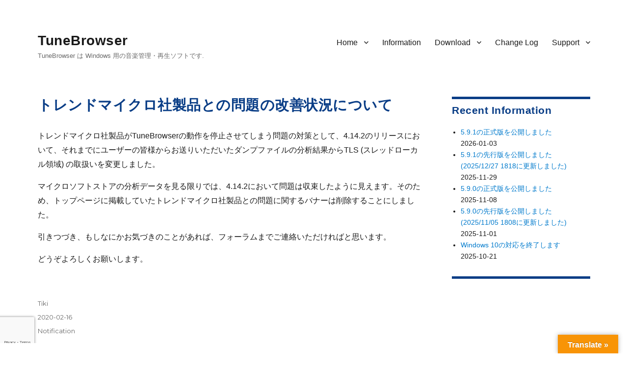

--- FILE ---
content_type: text/html; charset=UTF-8
request_url: https://tunebrowser.tikisoft.net/information/notification/7857/
body_size: 13033
content:
<!DOCTYPE html>
<html lang="ja" class="no-js">
<head>
	<meta charset="UTF-8">
	<meta name="viewport" content="width=device-width, initial-scale=1">
	<link rel="profile" href="http://gmpg.org/xfn/11">
		<script>(function(html){html.className = html.className.replace(/\bno-js\b/,'js')})(document.documentElement);</script>
<title>トレンドマイクロ社製品との問題の改善状況について &#8211; TuneBrowser</title>
<meta name='robots' content='max-image-preview:large' />
<link rel='dns-prefetch' href='//translate.google.com' />
<link rel='dns-prefetch' href='//www.google.com' />
<link rel='dns-prefetch' href='//cdn.jsdelivr.net' />
<link rel='dns-prefetch' href='//fonts.googleapis.com' />
<link rel='dns-prefetch' href='//s.w.org' />
<link rel='dns-prefetch' href='//www.googletagmanager.com' />
<link rel='stylesheet' id='wp-block-library-css'  href='https://tunebrowser.tikisoft.net/wp-includes/css/dist/block-library/style.min.css?ver=5.9.12' type='text/css' media='all' />
<style id='wp-block-library-theme-inline-css' type='text/css'>
.wp-block-audio figcaption{color:#555;font-size:13px;text-align:center}.is-dark-theme .wp-block-audio figcaption{color:hsla(0,0%,100%,.65)}.wp-block-code>code{font-family:Menlo,Consolas,monaco,monospace;color:#1e1e1e;padding:.8em 1em;border:1px solid #ddd;border-radius:4px}.wp-block-embed figcaption{color:#555;font-size:13px;text-align:center}.is-dark-theme .wp-block-embed figcaption{color:hsla(0,0%,100%,.65)}.blocks-gallery-caption{color:#555;font-size:13px;text-align:center}.is-dark-theme .blocks-gallery-caption{color:hsla(0,0%,100%,.65)}.wp-block-image figcaption{color:#555;font-size:13px;text-align:center}.is-dark-theme .wp-block-image figcaption{color:hsla(0,0%,100%,.65)}.wp-block-pullquote{border-top:4px solid;border-bottom:4px solid;margin-bottom:1.75em;color:currentColor}.wp-block-pullquote__citation,.wp-block-pullquote cite,.wp-block-pullquote footer{color:currentColor;text-transform:uppercase;font-size:.8125em;font-style:normal}.wp-block-quote{border-left:.25em solid;margin:0 0 1.75em;padding-left:1em}.wp-block-quote cite,.wp-block-quote footer{color:currentColor;font-size:.8125em;position:relative;font-style:normal}.wp-block-quote.has-text-align-right{border-left:none;border-right:.25em solid;padding-left:0;padding-right:1em}.wp-block-quote.has-text-align-center{border:none;padding-left:0}.wp-block-quote.is-large,.wp-block-quote.is-style-large,.wp-block-quote.is-style-plain{border:none}.wp-block-search .wp-block-search__label{font-weight:700}.wp-block-group:where(.has-background){padding:1.25em 2.375em}.wp-block-separator{border:none;border-bottom:2px solid;margin-left:auto;margin-right:auto;opacity:.4}.wp-block-separator:not(.is-style-wide):not(.is-style-dots){width:100px}.wp-block-separator.has-background:not(.is-style-dots){border-bottom:none;height:1px}.wp-block-separator.has-background:not(.is-style-wide):not(.is-style-dots){height:2px}.wp-block-table thead{border-bottom:3px solid}.wp-block-table tfoot{border-top:3px solid}.wp-block-table td,.wp-block-table th{padding:.5em;border:1px solid;word-break:normal}.wp-block-table figcaption{color:#555;font-size:13px;text-align:center}.is-dark-theme .wp-block-table figcaption{color:hsla(0,0%,100%,.65)}.wp-block-video figcaption{color:#555;font-size:13px;text-align:center}.is-dark-theme .wp-block-video figcaption{color:hsla(0,0%,100%,.65)}.wp-block-template-part.has-background{padding:1.25em 2.375em;margin-top:0;margin-bottom:0}
</style>
<style id='global-styles-inline-css' type='text/css'>
body{--wp--preset--color--black: #000000;--wp--preset--color--cyan-bluish-gray: #abb8c3;--wp--preset--color--white: #fff;--wp--preset--color--pale-pink: #f78da7;--wp--preset--color--vivid-red: #cf2e2e;--wp--preset--color--luminous-vivid-orange: #ff6900;--wp--preset--color--luminous-vivid-amber: #fcb900;--wp--preset--color--light-green-cyan: #7bdcb5;--wp--preset--color--vivid-green-cyan: #00d084;--wp--preset--color--pale-cyan-blue: #8ed1fc;--wp--preset--color--vivid-cyan-blue: #0693e3;--wp--preset--color--vivid-purple: #9b51e0;--wp--preset--color--dark-gray: #1a1a1a;--wp--preset--color--medium-gray: #686868;--wp--preset--color--light-gray: #e5e5e5;--wp--preset--color--blue-gray: #4d545c;--wp--preset--color--bright-blue: #007acc;--wp--preset--color--light-blue: #9adffd;--wp--preset--color--dark-brown: #402b30;--wp--preset--color--medium-brown: #774e24;--wp--preset--color--dark-red: #640c1f;--wp--preset--color--bright-red: #ff675f;--wp--preset--color--yellow: #ffef8e;--wp--preset--gradient--vivid-cyan-blue-to-vivid-purple: linear-gradient(135deg,rgba(6,147,227,1) 0%,rgb(155,81,224) 100%);--wp--preset--gradient--light-green-cyan-to-vivid-green-cyan: linear-gradient(135deg,rgb(122,220,180) 0%,rgb(0,208,130) 100%);--wp--preset--gradient--luminous-vivid-amber-to-luminous-vivid-orange: linear-gradient(135deg,rgba(252,185,0,1) 0%,rgba(255,105,0,1) 100%);--wp--preset--gradient--luminous-vivid-orange-to-vivid-red: linear-gradient(135deg,rgba(255,105,0,1) 0%,rgb(207,46,46) 100%);--wp--preset--gradient--very-light-gray-to-cyan-bluish-gray: linear-gradient(135deg,rgb(238,238,238) 0%,rgb(169,184,195) 100%);--wp--preset--gradient--cool-to-warm-spectrum: linear-gradient(135deg,rgb(74,234,220) 0%,rgb(151,120,209) 20%,rgb(207,42,186) 40%,rgb(238,44,130) 60%,rgb(251,105,98) 80%,rgb(254,248,76) 100%);--wp--preset--gradient--blush-light-purple: linear-gradient(135deg,rgb(255,206,236) 0%,rgb(152,150,240) 100%);--wp--preset--gradient--blush-bordeaux: linear-gradient(135deg,rgb(254,205,165) 0%,rgb(254,45,45) 50%,rgb(107,0,62) 100%);--wp--preset--gradient--luminous-dusk: linear-gradient(135deg,rgb(255,203,112) 0%,rgb(199,81,192) 50%,rgb(65,88,208) 100%);--wp--preset--gradient--pale-ocean: linear-gradient(135deg,rgb(255,245,203) 0%,rgb(182,227,212) 50%,rgb(51,167,181) 100%);--wp--preset--gradient--electric-grass: linear-gradient(135deg,rgb(202,248,128) 0%,rgb(113,206,126) 100%);--wp--preset--gradient--midnight: linear-gradient(135deg,rgb(2,3,129) 0%,rgb(40,116,252) 100%);--wp--preset--duotone--dark-grayscale: url('#wp-duotone-dark-grayscale');--wp--preset--duotone--grayscale: url('#wp-duotone-grayscale');--wp--preset--duotone--purple-yellow: url('#wp-duotone-purple-yellow');--wp--preset--duotone--blue-red: url('#wp-duotone-blue-red');--wp--preset--duotone--midnight: url('#wp-duotone-midnight');--wp--preset--duotone--magenta-yellow: url('#wp-duotone-magenta-yellow');--wp--preset--duotone--purple-green: url('#wp-duotone-purple-green');--wp--preset--duotone--blue-orange: url('#wp-duotone-blue-orange');--wp--preset--font-size--small: 13px;--wp--preset--font-size--medium: 20px;--wp--preset--font-size--large: 36px;--wp--preset--font-size--x-large: 42px;}.has-black-color{color: var(--wp--preset--color--black) !important;}.has-cyan-bluish-gray-color{color: var(--wp--preset--color--cyan-bluish-gray) !important;}.has-white-color{color: var(--wp--preset--color--white) !important;}.has-pale-pink-color{color: var(--wp--preset--color--pale-pink) !important;}.has-vivid-red-color{color: var(--wp--preset--color--vivid-red) !important;}.has-luminous-vivid-orange-color{color: var(--wp--preset--color--luminous-vivid-orange) !important;}.has-luminous-vivid-amber-color{color: var(--wp--preset--color--luminous-vivid-amber) !important;}.has-light-green-cyan-color{color: var(--wp--preset--color--light-green-cyan) !important;}.has-vivid-green-cyan-color{color: var(--wp--preset--color--vivid-green-cyan) !important;}.has-pale-cyan-blue-color{color: var(--wp--preset--color--pale-cyan-blue) !important;}.has-vivid-cyan-blue-color{color: var(--wp--preset--color--vivid-cyan-blue) !important;}.has-vivid-purple-color{color: var(--wp--preset--color--vivid-purple) !important;}.has-black-background-color{background-color: var(--wp--preset--color--black) !important;}.has-cyan-bluish-gray-background-color{background-color: var(--wp--preset--color--cyan-bluish-gray) !important;}.has-white-background-color{background-color: var(--wp--preset--color--white) !important;}.has-pale-pink-background-color{background-color: var(--wp--preset--color--pale-pink) !important;}.has-vivid-red-background-color{background-color: var(--wp--preset--color--vivid-red) !important;}.has-luminous-vivid-orange-background-color{background-color: var(--wp--preset--color--luminous-vivid-orange) !important;}.has-luminous-vivid-amber-background-color{background-color: var(--wp--preset--color--luminous-vivid-amber) !important;}.has-light-green-cyan-background-color{background-color: var(--wp--preset--color--light-green-cyan) !important;}.has-vivid-green-cyan-background-color{background-color: var(--wp--preset--color--vivid-green-cyan) !important;}.has-pale-cyan-blue-background-color{background-color: var(--wp--preset--color--pale-cyan-blue) !important;}.has-vivid-cyan-blue-background-color{background-color: var(--wp--preset--color--vivid-cyan-blue) !important;}.has-vivid-purple-background-color{background-color: var(--wp--preset--color--vivid-purple) !important;}.has-black-border-color{border-color: var(--wp--preset--color--black) !important;}.has-cyan-bluish-gray-border-color{border-color: var(--wp--preset--color--cyan-bluish-gray) !important;}.has-white-border-color{border-color: var(--wp--preset--color--white) !important;}.has-pale-pink-border-color{border-color: var(--wp--preset--color--pale-pink) !important;}.has-vivid-red-border-color{border-color: var(--wp--preset--color--vivid-red) !important;}.has-luminous-vivid-orange-border-color{border-color: var(--wp--preset--color--luminous-vivid-orange) !important;}.has-luminous-vivid-amber-border-color{border-color: var(--wp--preset--color--luminous-vivid-amber) !important;}.has-light-green-cyan-border-color{border-color: var(--wp--preset--color--light-green-cyan) !important;}.has-vivid-green-cyan-border-color{border-color: var(--wp--preset--color--vivid-green-cyan) !important;}.has-pale-cyan-blue-border-color{border-color: var(--wp--preset--color--pale-cyan-blue) !important;}.has-vivid-cyan-blue-border-color{border-color: var(--wp--preset--color--vivid-cyan-blue) !important;}.has-vivid-purple-border-color{border-color: var(--wp--preset--color--vivid-purple) !important;}.has-vivid-cyan-blue-to-vivid-purple-gradient-background{background: var(--wp--preset--gradient--vivid-cyan-blue-to-vivid-purple) !important;}.has-light-green-cyan-to-vivid-green-cyan-gradient-background{background: var(--wp--preset--gradient--light-green-cyan-to-vivid-green-cyan) !important;}.has-luminous-vivid-amber-to-luminous-vivid-orange-gradient-background{background: var(--wp--preset--gradient--luminous-vivid-amber-to-luminous-vivid-orange) !important;}.has-luminous-vivid-orange-to-vivid-red-gradient-background{background: var(--wp--preset--gradient--luminous-vivid-orange-to-vivid-red) !important;}.has-very-light-gray-to-cyan-bluish-gray-gradient-background{background: var(--wp--preset--gradient--very-light-gray-to-cyan-bluish-gray) !important;}.has-cool-to-warm-spectrum-gradient-background{background: var(--wp--preset--gradient--cool-to-warm-spectrum) !important;}.has-blush-light-purple-gradient-background{background: var(--wp--preset--gradient--blush-light-purple) !important;}.has-blush-bordeaux-gradient-background{background: var(--wp--preset--gradient--blush-bordeaux) !important;}.has-luminous-dusk-gradient-background{background: var(--wp--preset--gradient--luminous-dusk) !important;}.has-pale-ocean-gradient-background{background: var(--wp--preset--gradient--pale-ocean) !important;}.has-electric-grass-gradient-background{background: var(--wp--preset--gradient--electric-grass) !important;}.has-midnight-gradient-background{background: var(--wp--preset--gradient--midnight) !important;}.has-small-font-size{font-size: var(--wp--preset--font-size--small) !important;}.has-medium-font-size{font-size: var(--wp--preset--font-size--medium) !important;}.has-large-font-size{font-size: var(--wp--preset--font-size--large) !important;}.has-x-large-font-size{font-size: var(--wp--preset--font-size--x-large) !important;}
</style>
<link rel='stylesheet' id='bbp-default-css'  href='https://tunebrowser.tikisoft.net/wp-content/plugins/bbpress/templates/default/css/bbpress.min.css?ver=2.6.9' type='text/css' media='all' />
<link rel='stylesheet' id='contact-form-7-css'  href='https://tunebrowser.tikisoft.net/wp-content/plugins/contact-form-7/includes/css/styles.css?ver=5.5.6' type='text/css' media='all' />
<link rel='stylesheet' id='google-language-translator-css'  href='https://tunebrowser.tikisoft.net/wp-content/plugins/google-language-translator/css/style.css?ver=6.0.20' type='text/css' media='' />
<link rel='stylesheet' id='glt-toolbar-styles-css'  href='https://tunebrowser.tikisoft.net/wp-content/plugins/google-language-translator/css/toolbar.css?ver=6.0.20' type='text/css' media='' />
<link rel='stylesheet' id='hm_bbpui-css'  href='https://tunebrowser.tikisoft.net/wp-content/plugins/image-upload-for-bbpress/css/bbp-image-upload.css?ver=5.9.12' type='text/css' media='all' />
<link rel='stylesheet' id='bsp-css'  href='https://tunebrowser.tikisoft.net/wp-content/plugins/bbp-style-pack/css/bspstyle.css?ver=5.0.4' type='text/css' media='screen' />
<link rel='stylesheet' id='dashicons-css'  href='https://tunebrowser.tikisoft.net/wp-includes/css/dashicons.min.css?ver=5.9.12' type='text/css' media='all' />
<link rel='stylesheet' id='parent-style-css'  href='https://tunebrowser.tikisoft.net/wp-content/themes/twentysixteen/style.css?ver=5.9.12' type='text/css' media='all' />
<link rel='stylesheet' id='child-style-css'  href='https://tunebrowser.tikisoft.net/wp-content/themes/twentysixteen.child/style.css?ver=5.9.12' type='text/css' media='all' />
<link rel='stylesheet' id='twentysixteen-fonts-css'  href='https://fonts.googleapis.com/css?family=Merriweather%3A400%2C700%2C900%2C400italic%2C700italic%2C900italic%7CMontserrat%3A400%2C700%7CInconsolata%3A400&#038;subset=latin%2Clatin-ext' type='text/css' media='all' />
<link rel='stylesheet' id='genericons-css'  href='https://tunebrowser.tikisoft.net/wp-content/themes/twentysixteen/genericons/genericons.css?ver=3.4.1' type='text/css' media='all' />
<link rel='stylesheet' id='twentysixteen-style-css'  href='https://tunebrowser.tikisoft.net/wp-content/themes/twentysixteen.child/style.css?ver=5.9.12' type='text/css' media='all' />
<link rel='stylesheet' id='twentysixteen-block-style-css'  href='https://tunebrowser.tikisoft.net/wp-content/themes/twentysixteen/css/blocks.css?ver=20181230' type='text/css' media='all' />
<!--[if lt IE 10]>
<link rel='stylesheet' id='twentysixteen-ie-css'  href='https://tunebrowser.tikisoft.net/wp-content/themes/twentysixteen/css/ie.css?ver=20160816' type='text/css' media='all' />
<![endif]-->
<!--[if lt IE 9]>
<link rel='stylesheet' id='twentysixteen-ie8-css'  href='https://tunebrowser.tikisoft.net/wp-content/themes/twentysixteen/css/ie8.css?ver=20160816' type='text/css' media='all' />
<![endif]-->
<!--[if lt IE 8]>
<link rel='stylesheet' id='twentysixteen-ie7-css'  href='https://tunebrowser.tikisoft.net/wp-content/themes/twentysixteen/css/ie7.css?ver=20160816' type='text/css' media='all' />
<![endif]-->
<link rel='stylesheet' id='gdatt-attachments-css'  href='https://tunebrowser.tikisoft.net/wp-content/plugins/gd-bbpress-attachments/css/front.min.css?ver=4.3_b2430_free' type='text/css' media='all' />
<script type='text/javascript' src='https://tunebrowser.tikisoft.net/wp-includes/js/jquery/jquery.min.js?ver=3.6.0' id='jquery-core-js'></script>
<script type='text/javascript' src='https://tunebrowser.tikisoft.net/wp-includes/js/jquery/jquery-migrate.min.js?ver=3.3.2' id='jquery-migrate-js'></script>
<script type='text/javascript' src='https://tunebrowser.tikisoft.net/wp-content/plugins/image-upload-for-bbpress/js/bbp-image-upload.js?ver=1.1.17' id='hm_bbpui-js'></script>
<!--[if lt IE 9]>
<script type='text/javascript' src='https://tunebrowser.tikisoft.net/wp-content/themes/twentysixteen/js/html5.js?ver=3.7.3' id='twentysixteen-html5-js'></script>
<![endif]-->
<link rel="https://api.w.org/" href="https://tunebrowser.tikisoft.net/wp-json/" /><link rel="alternate" type="application/json" href="https://tunebrowser.tikisoft.net/wp-json/wp/v2/posts/7857" /><meta name="generator" content="WordPress 5.9.12" />
<link rel="canonical" href="https://tunebrowser.tikisoft.net/information/notification/7857/" />
<link rel='shortlink' href='https://tunebrowser.tikisoft.net/?p=7857' />
<link rel="alternate" type="application/json+oembed" href="https://tunebrowser.tikisoft.net/wp-json/oembed/1.0/embed?url=https%3A%2F%2Ftunebrowser.tikisoft.net%2Finformation%2Fnotification%2F7857%2F" />
<link rel="alternate" type="text/xml+oembed" href="https://tunebrowser.tikisoft.net/wp-json/oembed/1.0/embed?url=https%3A%2F%2Ftunebrowser.tikisoft.net%2Finformation%2Fnotification%2F7857%2F&#038;format=xml" />
<style>
		</style>
		<style>.submit { 
  padding:0.7em;
}#google_language_translator a{display:none!important;}div.skiptranslate.goog-te-gadget{display:inline!important;}.goog-te-gadget{color:transparent!important;}.goog-te-gadget{font-size:0px!important;}.goog-branding{display:none;}.goog-tooltip{display: none!important;}.goog-tooltip:hover{display: none!important;}.goog-text-highlight{background-color:transparent!important;border:none!important;box-shadow:none!important;}#google_language_translator select.goog-te-combo{color:#32373c;}#flags{display:none;}#google_language_translator{color:transparent;}body{top:0px!important;}#goog-gt-{display:none!important;}font font{background-color:transparent!important;box-shadow:none!important;position:initial!important;}#glt-translate-trigger > span{color:#ffffff;}#glt-translate-trigger{background:#f89406;}.goog-te-gadget .goog-te-combo{width:100%;}</style><meta name="generator" content="Site Kit by Google 1.137.0" /><style type="text/css" id="custom-background-css">
body.custom-background { background-color: #ffffff; }
</style>
	<link rel="icon" href="https://tunebrowser.tikisoft.net/wp-content/uploads/2017/09/cropped-TBIcon.3.512-32x32.png" sizes="32x32" />
<link rel="icon" href="https://tunebrowser.tikisoft.net/wp-content/uploads/2017/09/cropped-TBIcon.3.512-192x192.png" sizes="192x192" />
<link rel="apple-touch-icon" href="https://tunebrowser.tikisoft.net/wp-content/uploads/2017/09/cropped-TBIcon.3.512-180x180.png" />
<meta name="msapplication-TileImage" content="https://tunebrowser.tikisoft.net/wp-content/uploads/2017/09/cropped-TBIcon.3.512-270x270.png" />
		<style type="text/css" id="wp-custom-css">
			/*
	#093D86	:	Ruriiro
	#384D98	:	Ultramarine
	#3E606F	:	NeutralBlueのベース
	#91AA9D	:	NeutralBlueの明るい系
	#8298AA	:	NeutralBlueのカード
*/
.bbp-login-form label {
//	width: 441px;
	display: inline-block;
}
.widget {
	font-size: 14px;
	font-size: 0.9rem;
	line-height: 1.6153846154;
	margin-bottom: 2em;
	padding-top: 0.6em;
	Border-top:  5px solid #093D86 ;
}
.widget h4 {
	font-size: 14px;
	font-size: 0.9rem;
}
.widget .widget-title {
	font-size: 20px;
	font-size: 1.3rem;
	letter-spacing: 0.5px;
	margin-bottom: 1em;
}
.site-header {
		padding: 1rem 4.5455% 3rem;
}
.site-title {
		letter-spacing: 0.5px;
}

@media screen and (min-width: 61.5625em) {
	body:not(.search-results) article:not(.type-page) .entry-content {
		float: right;
		width: 100%;
	}
}

p {
	margin: 0rem 0 1.0rem;
}

body,
button,
input,
select,
textarea {
	font-family: Segoe,"Segoe UI", "Yu Gothic", "游ゴシック", YuGothic, "游ゴシック体", "メイリオ", "ヒラギノ角ゴ Pro W3", "メイリオ", sans-serif;
	line-height: 1.85rem;
}

.entry-title {
	font-family: Segoe,"Segoe UI", "Yu Gothic", "游ゴシック", YuGothic, "游ゴシック体", "メイリオ", "ヒラギノ角ゴ Pro W3", "メイリオ", sans-serif;
	font-size: 1.8rem;
}
.post-navigation .post-title {
	font-family: Segoe,"Segoe UI", "Yu Gothic", "游ゴシック", YuGothic, "游ゴシック体", "メイリオ", "ヒラギノ角ゴ Pro W3", "メイリオ", sans-serif;
	font-size: 1.4rem;
}
.site-title {
	font-family: Segoe,"Segoe UI", "Yu Gothic", "游ゴシック", YuGothic, "游ゴシック体", "メイリオ", "ヒラギノ角ゴ Pro W3", "メイリオ", sans-serif;
}
.widget .widget-title {
	font-family: Segoe,"Segoe UI", "Yu Gothic", "游ゴシック", YuGothic, "游ゴシック体", "メイリオ", "ヒラギノ角ゴ Pro W3", "メイリオ", sans-serif;
	text-transform: none;
}
.main-navigation {
	font-family: Segoe,"Segoe UI", "Yu Gothic", "游ゴシック", YuGothic, "游ゴシック体", "メイリオ", "ヒラギノ角ゴ Pro W3", "メイリオ", sans-serif;
}

h1,
h2,
h3,
h4 {
	color: #093D86;
	letter-spacing: 0.5px;
}

.entry-title a {
	color: #093D86;
}

.entry-content h1,
.entry-content h2,
.entry-content h3,
.entry-content h4,
.entry-content h5,
.entry-content h6,
.entry-summary h4,
.entry-summary h5,
.entry-summary h6,
.comment-content h4,
.comment-content h5,
.comment-content h6 {
	margin-top: 0.8em;
	margin-bottom: 0.5em;
	font-weight: 700;
	text-transform: none;
	letter-spacing: 0.5px;
}

.entry-content h2 {
	margin-top: 1.5em;
}
.entry-content h3 {
	margin-top: 2em;
}
.entry-content h4 {
	margin-top: 2em;
}
blockquote {
    color: #686868;
    font-size: 1em;
}
/**
	注釈文
*/
ul.NoteLine {
	font-size:	9pt;
	font-size:	0.9rem;
	padding-left:	4em;
	padding-top:	0em;
	margin-top:	0em;
	margin-bottom:	1.5em;
}

div.SpecLine {
	padding-left:	0.0em;
	margin-left:	1.0em;
	margin-top:	0.0em;
	margin-bottom:	1.5em;
}

ul.SpecLine {
	list-style-type: square;
	padding-left:	0.5em;
	margin-left:	1.5em;
	margin-top:	0em;
	margin-bottom:	1.5em;
}

ul.SpecLine li {
	margin-top: 0.5rem;
	margin-bottom: 0.6rem;
	line-height: 1.75rem;
}

ul.SpecLine li ul {
	list-style-type: circle;
	margin-left:	2.0em;
	font-size:	0.94rem;
}

ol.SpecLine {
	padding-left:	0.5em;
	margin-left:	2.0em;
	margin-top:	0em;
	margin-bottom:	1.5em;
}

div.VersionTitle {
	color: #093D86;
	font-size:	125%;
	font-weight:	bold;
	line-height:	1.5em;
	padding-left:	0.0em;
	margin-left:	0.0em;
	margin-top:	0.6em;
	margin-bottom:	0.2em;
}

/**
	注釈文
*/
div.NoteBlock {
	font-size:	9pt;
	font-size:	0.9rem;
	color:		#202030;
	border-left:	2px solid #ff6600;
	padding-left:	1.0em;
	margin-left:	3.5em;
	line-height:	1.7em;
}
/**
	注釈文
*/
div.NoteBlockNoBodrder {
	font-size:	9pt;
	font-size:	0.9rem;
	color:		#202030;
	border-left:	none;
	padding-left:	1.0em;
	margin-bottom:	0.4em;
	margin-left:	3.5em;
	line-height:	1.7em;
}

span.Code {
	font-family: Inconsolata, "Consolas", "Lucida Sans Typewriter", "Courier New", "Menlo", monospace;
}

/**
	ここから bbPress.
*/
#bbpress-forums div.bbp-forum-author, #bbpress-forums div.bbp-reply-author, #bbpress-forums div.bbp-topic-author {
	padding: 1rem 0rem;
    float: left;
    text-align: center;
    width: 115px;
}

.bbp-login-form label {
	width: auto;
	display: inline-block;
}
div.bbp-breadcrumb, div.bbp-topic-tags {
    font-size: 0.80rem;
}

#bbpress-forums ul.bbp-forums,
#bbpress-forums ul.bbp-lead-topic,
#bbpress-forums ul.bbp-replies,
#bbpress-forums ul.bbp-search-results, #bbpress-forums ul.bbp-topics {
    font-size: 0.85rem;
}
.bbp-forum-content ul.sticky,
.bbp-topics ul.sticky,
.bbp-topics ul.super-sticky,
.bbp-topics-front ul.super-sticky {
    font-size: 0.85rem;
}
#bbpress-forums .bbp-forum-info .bbp-forum-content, 
#bbpress-forums p.bbp-topic-meta {
    font-size: 0.8rem;
    word-wrap: break-word;
}

#bbpress-forums div.bbp-topic-content ol li,
#bbpress-forums div.bbp-reply-content ol li,
#bbpress-forums div.bbp-topic-content ul li,
#bbpress-forums div.bbp-reply-content ul li {
	margin-left: 1em;
}

#bbpress-forums div.bbp-topic-content dl dt,
#bbpress-forums div.bbp-reply-content dl dt {
	margin-left: 0em;
}

#bbpress-forums div.bbp-topic-content dl dd,
#bbpress-forums div.bbp-reply-content dl dd {
	margin-left: 1em;
	font-size: 0.85rem;
}
#bbpress-forums {
	font-size: 0.85rem;
  line-height: 1.5rem;
}

#bbpress-forums div.bbp-topic-content code,
#bbpress-forums div.bbp-reply-content code,
#bbpress-forums div.bbp-topic-content pre,
#bbpress-forums div.bbp-reply-content pre {
	font-family: Inconsolata, "Consolas", "Lucida Sans Typewriter", "Courier New", "Menlo", monospace;
	display: block;
	line-height: 18px;
	margin: 0 0 0px;
	padding: 5px 8px;
	white-space: pre;
	overflow: auto;
}


#bbpress-forums blockquote {
	font-style: normal;
	margin-right: 0px;
	margin-left: 0.5rem;
  margin-top: 1.2rem;
  margin-bottom: 0.6rem;
  padding-left: 0.5rem;
	border: none;
	border-left: 3px solid #6496f0;
}
#bbpress-forums blockquote p {
	margin: 4px;
}

#bbpress-forums ul.bbp-forums,
#bbpress-forums ul.bbp-topics,
#bbpress-forums ul.bbp-replies
{
	Border: none;
	Border-top:  6px solid #3E606F ;
	Border-bottom: 6px solid #3E606F ;
}

#bbpress-forums li.bbp-header {
	background-color: #D9FFEB;
}

#bbpress-forums li.bbp-footer {
	display: none;
}

#bbpress-forums div.odd,
#bbpress-forums div.even
{
	Border: none;
	Border-top:  0px solid #3E606F ;
	Border-bottom:0px solid #3E606F ;
}

/*
 * 各リプライのヘッダ.
 * */
#bbpress-forums .bbp-reply-header

{
	Border: none;
	Border-top:  6px solid #3E606F ;
	Border-bottom:  1px solid #3E606F ;
}

#bbpress-forums li.bbp-header,
#bbpress-forums li.bbp-footer,
#bbpress-forums ul.forum
{
	Border-top:  0px solid #3E606F ;
}

#bbpress-forums li.bbp-body ul.forum,
#bbpress-forums li.bbp-body ul.topic
{
	Border-top:  1px solid #90AA9D ;
	padding: 0.3rem 1rem;
}

#bbpress-forums li.bbp-footer
{
	Border-bottom:  1px solid #3E606F ;
}

#bbpress-forums ul.status-closed,
#bbpress-forums ul.status-closed a {
    color: #0000a0;
}
#bbpress-forums .status-closed,
#bbpress-forums .status-closed a
{
	color: #000000;
}

#bbpress-forums .status-closed a.bbp-topic-permalink:before {
  content: "[Closed] ";
	color: #0000a0;
	font-weight: 600;
}
 
#bbpress-forums .status-closed .bbp-reply-content:before {
  content: "[This topic is closed]";
	color: #0000a0;
	font-weight: 600;
}

div.downloadlist {
	padding-left: 2em;
}

.entry-content {
    padding-bottom: 3em;
}
		</style>
			<link rel="stylesheet" href="https://tunebrowser.tikisoft.net/wp-content/themes/twentysixteen.child/style.css" type="text/css" />
	<script async src="https://pagead2.googlesyndication.com/pagead/js/adsbygoogle.js?client=ca-pub-5766864501120061" crossorigin="anonymous"></script>
</head>

<body class="post-template-default single single-post postid-7857 single-format-standard custom-background wp-embed-responsive">
<div id="page" class="site">
	<div class="site-inner">
		<a class="skip-link screen-reader-text" href="#content">コンテンツへスキップ</a>

		<header id="masthead" class="site-header" role="banner">
			<div class="site-header-main">
				<div class="site-branding">
					
											<p class="site-title"><a href="https://tunebrowser.tikisoft.net/" rel="home">TuneBrowser</a></p>
											<p class="site-description">TuneBrowser は Windows 用の音楽管理・再生ソフトです.</p>
									</div><!-- .site-branding -->

									<button id="menu-toggle" class="menu-toggle">メニュー</button>

					<div id="site-header-menu" class="site-header-menu">
													<nav id="site-navigation" class="main-navigation" role="navigation" aria-label="メインメニュー">
								<div class="menu-header-menu-container"><ul id="menu-header-menu" class="primary-menu"><li id="menu-item-22" class="menu-item menu-item-type-post_type menu-item-object-page menu-item-home menu-item-has-children menu-item-22"><a href="https://tunebrowser.tikisoft.net/">Home</a>
<ul class="sub-menu">
	<li id="menu-item-188" class="menu-item menu-item-type-post_type menu-item-object-page menu-item-home menu-item-188"><a href="https://tunebrowser.tikisoft.net/">日本語</a></li>
	<li id="menu-item-189" class="menu-item menu-item-type-post_type menu-item-object-page menu-item-189"><a href="https://tunebrowser.tikisoft.net/summary/">Summary in English</a></li>
</ul>
</li>
<li id="menu-item-210" class="menu-item menu-item-type-post_type menu-item-object-page current_page_parent menu-item-210"><a href="https://tunebrowser.tikisoft.net/information/">Information</a></li>
<li id="menu-item-21" class="menu-item menu-item-type-post_type menu-item-object-page menu-item-has-children menu-item-21"><a href="https://tunebrowser.tikisoft.net/download/">Download</a>
<ul class="sub-menu">
	<li id="menu-item-14615" class="menu-item menu-item-type-post_type menu-item-object-page menu-item-14615"><a href="https://tunebrowser.tikisoft.net/download/">正式版 / Official Release</a></li>
	<li id="menu-item-14613" class="menu-item menu-item-type-post_type menu-item-object-page menu-item-14613"><a href="https://tunebrowser.tikisoft.net/download/preliminary-release/">先行版 / Preliminary Release</a></li>
	<li id="menu-item-14614" class="menu-item menu-item-type-post_type menu-item-object-page menu-item-14614"><a href="https://tunebrowser.tikisoft.net/download/previous-versions/">以前のバージョン / Earlier Versions</a></li>
</ul>
</li>
<li id="menu-item-20" class="menu-item menu-item-type-post_type menu-item-object-page menu-item-20"><a href="https://tunebrowser.tikisoft.net/change-log/">Change Log</a></li>
<li id="menu-item-353" class="menu-item menu-item-type-post_type menu-item-object-page menu-item-has-children menu-item-353"><a href="https://tunebrowser.tikisoft.net/forum/">Support</a>
<ul class="sub-menu">
	<li id="menu-item-393" class="menu-item menu-item-type-post_type menu-item-object-page menu-item-393"><a href="https://tunebrowser.tikisoft.net/forum/">Forum</a></li>
	<li id="menu-item-13452" class="menu-item menu-item-type-post_type menu-item-object-page menu-item-13452"><a href="https://tunebrowser.tikisoft.net/contact_tb/">Contact</a></li>
</ul>
</li>
</ul></div>							</nav><!-- .main-navigation -->
						
											</div><!-- .site-header-menu -->
							</div><!-- .site-header-main -->

					</header><!-- .site-header -->

		<div id="content" class="site-content">

<div id="primary" class="content-area">
	<main id="main" class="site-main" role="main">
		
<article id="post-7857" class="post-7857 post type-post status-publish format-standard hentry category-notification">
	<header class="entry-header">
		<h1 class="entry-title">トレンドマイクロ社製品との問題の改善状況について</h1>	</header><!-- .entry-header -->

	
	
	<div class="entry-content">
		<p>トレンドマイクロ社製品がTuneBrowserの動作を停止させてしまう問題の対策として、4.14.2のリリースにおいて、それまでにユーザーの皆様からお送りいただいたダンプファイルの分析結果からTLS (スレッドローカル領域) の取扱いを変更しました。</p>
<p>マイクロソフトストアの分析データを見る限りでは、4.14.2において問題は収束したように見えます。そのため、トップページに掲載していたトレンドマイクロ社製品との問題に関するバナーは削除することにしました。</p>
<p>引きつづき、もしなにかお気づきのことがあれば、フォーラムまでご連絡いただければと思います。</p>
<p>どうぞよろしくお願いします。</p>


<p></p>
	</div><!-- .entry-content -->

	<footer class="entry-footer">
		<span class="byline"><span class="author vcard"><span class="screen-reader-text">投稿者 </span> <a class="url fn n" href="https://tunebrowser.tikisoft.net/author/tiki/">Tiki</a></span></span><span class="posted-on"><span class="screen-reader-text">投稿日: </span><a href="https://tunebrowser.tikisoft.net/information/notification/7857/" rel="bookmark"><time class="entry-date published" datetime="2020-02-16T12:52:06+09:00">2020-02-16</time><time class="updated" datetime="2020-02-16T12:52:52+09:00">2020-02-16</time></a></span><span class="cat-links"><span class="screen-reader-text">カテゴリー </span><a href="https://tunebrowser.tikisoft.net/category/information/notification/" rel="category tag">Notification</a></span>			</footer><!-- .entry-footer -->
</article><!-- #post-## -->

<div id="comments" class="comments-area">

	
	
		<div id="respond" class="comment-respond">
		<h2 id="reply-title" class="comment-reply-title">コメントを残す <small><a rel="nofollow" id="cancel-comment-reply-link" href="/information/notification/7857/#respond" style="display:none;">コメントをキャンセル</a></small></h2><p class="must-log-in">コメントを投稿するには<a href="https://tunebrowser.tikisoft.net/wp-login.php?redirect_to=https%3A%2F%2Ftunebrowser.tikisoft.net%2Finformation%2Fnotification%2F7857%2F">ログイン</a>してください。</p>	</div><!-- #respond -->
	
</div><!-- .comments-area -->

	<nav class="navigation post-navigation" aria-label="投稿">
		<h2 class="screen-reader-text">投稿ナビゲーション</h2>
		<div class="nav-links"><div class="nav-previous"><a href="https://tunebrowser.tikisoft.net/information/releasenote/7832/" rel="prev"><span class="meta-nav" aria-hidden="true">前</span> <span class="screen-reader-text">前の投稿:</span> <span class="post-title">4.14.3の先行版を公開しました</span></a></div><div class="nav-next"><a href="https://tunebrowser.tikisoft.net/information/releasenote/7888/" rel="next"><span class="meta-nav" aria-hidden="true">次</span> <span class="screen-reader-text">次の投稿:</span> <span class="post-title">4.14.3の正式版を公開しました</span></a></div></div>
	</nav>
	</main><!-- .site-main -->

	<aside id="content-bottom-widgets" class="content-bottom-widgets" role="complementary">
			<div class="widget-area">
			<section id="pages-3" class="widget widget_pages"><h2 class="widget-title">Contents</h2>
			<ul>
				<li class="page_item page-item-9 page_item_has_children"><a href="https://tunebrowser.tikisoft.net/">TuneBrowser について</a>
<ul class='children'>
	<li class="page_item page-item-168"><a href="https://tunebrowser.tikisoft.net/tunebrowser/tunebrowser-editions/">TuneBrowserのEdition (ライセンス) について</a></li>
	<li class="page_item page-item-259"><a href="https://tunebrowser.tikisoft.net/tunebrowser/uwpversion/">TuneBrowserのUWP版について</a></li>
	<li class="page_item page-item-239"><a href="https://tunebrowser.tikisoft.net/tunebrowser/when-tunebrowser-stopped/">TuneBrowserが動作を停止してしまう場合に</a></li>
	<li class="page_item page-item-8147"><a href="https://tunebrowser.tikisoft.net/tunebrowser/about-antivirus-software/">Webブラウザやセキュリティ対策ソフトによる「危険」判定について</a></li>
	<li class="page_item page-item-4724"><a href="https://tunebrowser.tikisoft.net/tunebrowser/when-licensekey-does-not-arrive/">ライセンスキーが届かない場合に</a></li>
</ul>
</li>
<li class="page_item page-item-206 current_page_parent"><a href="https://tunebrowser.tikisoft.net/information/">Information</a></li>
<li class="page_item page-item-11 page_item_has_children"><a href="https://tunebrowser.tikisoft.net/download/">Download</a>
<ul class='children'>
	<li class="page_item page-item-112"><a href="https://tunebrowser.tikisoft.net/download/preliminary-release/">TuneBrowserの先行版 / Preliminary Release</a></li>
	<li class="page_item page-item-137"><a href="https://tunebrowser.tikisoft.net/download/previous-versions/">TuneBrowserの以前のバージョン / Earlier Versions</a></li>
	<li class="page_item page-item-407"><a href="https://tunebrowser.tikisoft.net/download/external-libs/">外部ライブラリのダウンロード</a></li>
</ul>
</li>
<li class="page_item page-item-13 page_item_has_children"><a href="https://tunebrowser.tikisoft.net/change-log/">Change Log</a>
<ul class='children'>
	<li class="page_item page-item-7838"><a href="https://tunebrowser.tikisoft.net/change-log/version4/">Version 4</a></li>
	<li class="page_item page-item-287"><a href="https://tunebrowser.tikisoft.net/change-log/version3/">Version 3</a></li>
	<li class="page_item page-item-289"><a href="https://tunebrowser.tikisoft.net/change-log/version2/">Version 2</a></li>
	<li class="page_item page-item-291"><a href="https://tunebrowser.tikisoft.net/change-log/version1/">Version 1</a></li>
	<li class="page_item page-item-293"><a href="https://tunebrowser.tikisoft.net/change-log/version0/">Version 0</a></li>
</ul>
</li>
<li class="page_item page-item-191 page_item_has_children"><a href="https://tunebrowser.tikisoft.net/forum/">Forum</a>
<ul class='children'>
	<li class="page_item page-item-8848"><a href="https://tunebrowser.tikisoft.net/forum/tunebrowser-login/">ログイン</a></li>
	<li class="page_item page-item-28"><a href="https://tunebrowser.tikisoft.net/forum/tunebrowser-user-reg/">ユーザー 登録</a></li>
	<li class="page_item page-item-26"><a href="https://tunebrowser.tikisoft.net/forum/tunebrowser-lost-password/">パスワードのリセット</a></li>
</ul>
</li>
<li class="page_item page-item-7042"><a href="https://tunebrowser.tikisoft.net/donation/">Donation / 寄付</a></li>
<li class="page_item page-item-349"><a href="https://tunebrowser.tikisoft.net/contact_tb/">Contact</a></li>
<li class="page_item page-item-252"><a href="https://tunebrowser.tikisoft.net/privacy-policy/">TuneBrowser (ソフトウェア) のプライバシー・ポリシー</a></li>
<li class="page_item page-item-5375"><a href="https://tunebrowser.tikisoft.net/privacy-policy-site/">このサイトのプライバシー・ポリシー</a></li>
			</ul>

			</section>		</div><!-- .widget-area -->
	
	</aside><!-- .content-bottom-widgets -->

</div><!-- .content-area -->


	<aside id="secondary" class="sidebar widget-area" role="complementary">
		<section id="category-posts-3" class="widget cat-post-widget"><h2 class="widget-title">Recent Information</h2><ul id="category-posts-3-internal" class="category-posts-internal">
<li class='cat-post-item'><div><a class="cat-post-title" href="https://tunebrowser.tikisoft.net/information/releasenote/17246/" rel="bookmark">5.9.1の正式版を公開しました</a></div><div>
<span class="cat-post-date post-date">2026-01-03</span></div></li><li class='cat-post-item'><div><a class="cat-post-title" href="https://tunebrowser.tikisoft.net/information/releasenote/17147/" rel="bookmark">5.9.1の先行版を公開しました (2025/12/27 1818に更新しました)</a></div><div>
<span class="cat-post-date post-date">2025-11-29</span></div></li><li class='cat-post-item'><div><a class="cat-post-title" href="https://tunebrowser.tikisoft.net/information/releasenote/17092/" rel="bookmark">5.9.0の正式版を公開しました</a></div><div>
<span class="cat-post-date post-date">2025-11-08</span></div></li><li class='cat-post-item'><div><a class="cat-post-title" href="https://tunebrowser.tikisoft.net/information/releasenote/17067/" rel="bookmark">5.9.0の先行版を公開しました (2025/11/05 1808に更新しました)</a></div><div>
<span class="cat-post-date post-date">2025-11-01</span></div></li><li class='cat-post-item'><div><a class="cat-post-title" href="https://tunebrowser.tikisoft.net/information/17034/" rel="bookmark">Windows 10の対応を終了します</a></div><div>
<span class="cat-post-date post-date">2025-10-21</span></div></li></ul>
</section><section id="block-11" class="widget widget_block"><script async src="https://pagead2.googlesyndication.com/pagead/js/adsbygoogle.js?client=ca-pub-5766864501120061"
     crossorigin="anonymous"></script>
<ins class="adsbygoogle"
     style="display:block;background:white;height:10em"
     data-ad-format="fluid"
     data-ad-layout-key="-i2-7+2w-11-86"
     data-ad-client="ca-pub-5766864501120061"
     data-ad-slot="7760264117"></ins>
<script>
     (adsbygoogle = window.adsbygoogle || []).push({});
</script></section><section id="bbp_login_widget-2" class="widget bbp_widget_login"><h2 class="widget-title">Forum Login</h2><script type='text/javascript' >
window.bbpajax = {};
BBPAjax_extparm = function() {
    const params = window.bbpajax['params'];
    const selector = window.bbpajax['selector'];
    const items = document.querySelectorAll( selector );
    for (let i = 0; i < items.length; i++) {
        if(items[i].name && items[i].name != 'g-recaptcha-response'){
            if(items[i].type == 'checkbox'){
                params[ items[i].name ] = (items[i].checked != false)? 1 : 0;
            } else {
                params[ items[i].name ] = items[i].value;
            }
        }
    }
    const recaptcha = document.querySelectorAll( "*[name='g-recaptcha-response']" );
    for (let i = 0; i < recaptcha.length; i++) {
        if(recaptcha[i].textLength > 0){
            params[ recaptcha[i].name ] = recaptcha[i].value;
            break;
        }
    }
    return params;
}
BBPAjax_submit = function( params ) {
    jQuery.ajax({ type: 'POST', url: 'https://tunebrowser.tikisoft.net/wp-admin/admin-ajax.php', dataType: 'json',
        data : params,
    }).then(
        function (response, dataType) {
            if(typeof renderInvisibleReCaptcha !== "undefined"){
                grecaptcha.reset();
            }
            let result = window.bbpajax['success'];
            if(response.data.result !== result.code){
                result = window.bbpajax['error'];
            }
            if(result.msg != null)
                jQuery( result.msg ).html(response.data.info);
            if(result.action == 'redirect')
                window.location.href = response.data.info;
        },
        function () {
            if(typeof renderInvisibleReCaptcha !== "undefined"){
                grecaptcha.reset();
            }
            //alert("ajax response error");
        }
    );
}
</script>
<script type='text/javascript' >
WPCustomLogin = function(nonce, is_widget, redirect, lostpass){
    window.bbpajax['params'] = { action: "custom_login", _ajax_nonce: nonce, redirect_to:redirect, lostpass:lostpass,};
    window.bbpajax['selector'] = (is_widget)? ".bbp_widget_login > form.bbp-login-form input" : ":not(.bbp_widget_login) > form.bbp-login-form input";
    window.bbpajax['success'] = { code:'login_redirect', msg: null, action: 'redirect' };
    window.bbpajax['error'] = { code: 'e_login', msg: '.custom-login-info', action: null };

    if(typeof renderInvisibleReCaptcha !== "undefined"){
    	grecaptcha.execute();
    } else {
        BBPAjax_submit( BBPAjax_extparm() );
    }
    return false;
};
//# sourceURL=http://localhost/wordpress/bbp_custom_login.js
</script>
<form method="post"  class="bbp-login-form">
    <fieldset>
        <legend>ログイン</legend>

        <div class="bbp-username">
            <label for="user_login">ユーザー名またはメールアドレス: </label>
            <input type="text" name="log" value="" size="20" id="user_login" tabindex="101" />
        </div>

        <div class="bbp-password">
            <label for="user_pass">パスワード: </label>
            <input type="password" name="pwd" value="" size="20" id="user_pass" tabindex="102" />
        </div>

        <div class="bbp-remember-me">
            <input type="checkbox" name="rememberme" value="forever"  id="rememberme" tabindex="103" />
            <label for="rememberme">ログイン状態を保存する</label>
        </div>

		<div class="inv-recaptcha-holder"></div>        
        <div class="bbp-submit-wrapper">
            <p class="hide-if-no-js"><button id="bbp-login-submit" class="button submit bbp-ajax-submit" href="" onclick="WPCustomLogin('1917d6c62c' , '1' , 'https://tunebrowser.tikisoft.net/information/notification/7857/' , 'http://tunebrowser.tikisoft.net/forum/tunebrowser-lost-password/' );return false;" >ログイン</button></p>                    </div>
        <div class="bbp-login-links">
                        <a href="http://tunebrowser.tikisoft.net/forum/tunebrowser-user-reg/" title="登録" class="bbp-register-link">登録</a>
                    <a href="http://tunebrowser.tikisoft.net/forum/tunebrowser-lost-password/" title="パスワード紛失" class="bbp-lostpass-link">パスワード紛失</a>
                </div>
        <div class="custom-login-info">
        </div>
    </fieldset>
    
</form>
</section><section id="bbp_forums_widget-2" class="widget widget_display_forums"><h2 class="widget-title">Forum</h2>
		<ul class="bbp-forums-widget">

			
				<li >
					<a class="bbp-forum-title" href="https://tunebrowser.tikisoft.net/forums/forum/tunebrowser/">
						TuneBrowser					</a>
				</li>

			
				<li >
					<a class="bbp-forum-title" href="https://tunebrowser.tikisoft.net/forums/forum/sandbox/">
						練習用/Sandbox					</a>
				</li>

			
		</ul>

		</section><section id="bbp_search_widget-2" class="widget widget_display_search"><h2 class="widget-title">Search Forum</h2>
	<div class="bbp-search-form">
		<form role="search" method="get" id="bbp-search-form">
			<div>
				<label class="screen-reader-text hidden" for="bbp_search">検索:</label>
				<input type="hidden" name="action" value="bbp-search-request" />
				<input type="text" value="" name="bbp_search" id="bbp_search" />
				<input class="button" type="submit" id="bbp_search_submit" value="検索" />
			</div>
		</form>
	</div>

</section><section id="bbp_topics_widget-2" class="widget widget_display_topics"><h2 class="widget-title">Recent Forum Topics</h2>
		<ul class="bbp-topics-widget freshness">

			
				<li>
					<a class="bbp-forum-title" href="https://tunebrowser.tikisoft.net/forums/topic/17196/">リリース日が同じアルバムが一つにまとまってしまう。</a>

					
					
						<div>45分前</div>

					
				</li>

			
				<li>
					<a class="bbp-forum-title" href="https://tunebrowser.tikisoft.net/forums/topic/17287/">横長の画像を上下中央に表示したい</a>

					
					
						<div>18時間、 8分前</div>

					
				</li>

			
				<li>
					<a class="bbp-forum-title" href="https://tunebrowser.tikisoft.net/forums/topic/17105/">曲を初めから再生したいとき</a>

					
					
						<div>1日、 8時間前</div>

					
				</li>

			
				<li>
					<a class="bbp-forum-title" href="https://tunebrowser.tikisoft.net/forums/topic/17182/">ライセンスキーの紛失につきまして</a>

					
					
						<div>2日前</div>

					
				</li>

			
				<li>
					<a class="bbp-forum-title" href="https://tunebrowser.tikisoft.net/forums/topic/17270/">新しいバージョンの更新の通知</a>

					
					
						<div>2日前</div>

					
				</li>

			
		</ul>

		</section><section id="block-12" class="widget widget_block"><script async src="https://pagead2.googlesyndication.com/pagead/js/adsbygoogle.js?client=ca-pub-5766864501120061"
     crossorigin="anonymous"></script>
<!-- TBSideBarTate -->
<ins class="adsbygoogle"
     style="display:block;background:white"
     data-ad-client="ca-pub-5766864501120061"
     data-ad-slot="9456688851"
     data-ad-format="auto"
     data-full-width-responsive="true"></ins>
<script>
     (adsbygoogle = window.adsbygoogle || []).push({});
</script></section>	</aside><!-- .sidebar .widget-area -->

		</div><!-- .site-content -->

		<footer id="colophon" class="site-footer" role="contentinfo">
							<nav class="main-navigation" role="navigation" aria-label="フッターメインメニュー">
					<div class="menu-header-menu-container"><ul id="menu-header-menu-1" class="primary-menu"><li class="menu-item menu-item-type-post_type menu-item-object-page menu-item-home menu-item-has-children menu-item-22"><a href="https://tunebrowser.tikisoft.net/">Home</a>
<ul class="sub-menu">
	<li class="menu-item menu-item-type-post_type menu-item-object-page menu-item-home menu-item-188"><a href="https://tunebrowser.tikisoft.net/">日本語</a></li>
	<li class="menu-item menu-item-type-post_type menu-item-object-page menu-item-189"><a href="https://tunebrowser.tikisoft.net/summary/">Summary in English</a></li>
</ul>
</li>
<li class="menu-item menu-item-type-post_type menu-item-object-page current_page_parent menu-item-210"><a href="https://tunebrowser.tikisoft.net/information/">Information</a></li>
<li class="menu-item menu-item-type-post_type menu-item-object-page menu-item-has-children menu-item-21"><a href="https://tunebrowser.tikisoft.net/download/">Download</a>
<ul class="sub-menu">
	<li class="menu-item menu-item-type-post_type menu-item-object-page menu-item-14615"><a href="https://tunebrowser.tikisoft.net/download/">正式版 / Official Release</a></li>
	<li class="menu-item menu-item-type-post_type menu-item-object-page menu-item-14613"><a href="https://tunebrowser.tikisoft.net/download/preliminary-release/">先行版 / Preliminary Release</a></li>
	<li class="menu-item menu-item-type-post_type menu-item-object-page menu-item-14614"><a href="https://tunebrowser.tikisoft.net/download/previous-versions/">以前のバージョン / Earlier Versions</a></li>
</ul>
</li>
<li class="menu-item menu-item-type-post_type menu-item-object-page menu-item-20"><a href="https://tunebrowser.tikisoft.net/change-log/">Change Log</a></li>
<li class="menu-item menu-item-type-post_type menu-item-object-page menu-item-has-children menu-item-353"><a href="https://tunebrowser.tikisoft.net/forum/">Support</a>
<ul class="sub-menu">
	<li class="menu-item menu-item-type-post_type menu-item-object-page menu-item-393"><a href="https://tunebrowser.tikisoft.net/forum/">Forum</a></li>
	<li class="menu-item menu-item-type-post_type menu-item-object-page menu-item-13452"><a href="https://tunebrowser.tikisoft.net/contact_tb/">Contact</a></li>
</ul>
</li>
</ul></div>				</nav><!-- .main-navigation -->
			
			
			<div class="site-info">
								<span class="site-title"><a href="https://tunebrowser.tikisoft.net/" rel="home">TuneBrowser</a></span>
				<a class="privacy-policy-link" href="https://tunebrowser.tikisoft.net/privacy-policy-site/">このサイトのプライバシー・ポリシー</a><span role="separator" aria-hidden="true"></span>				<a href="https://ja.wordpress.org/" class="imprint">
					Proudly powered by WordPress				</a>
			</div><!-- .site-info -->
		</footer><!-- .site-footer -->
	</div><!-- .site-inner -->
</div><!-- .site -->

<div id="glt-translate-trigger"><span class="translate">Translate »</span></div><div id="glt-toolbar"></div><div id="flags" style="display:none" class="size18"><ul id="sortable" class="ui-sortable"><li id="Arabic"><a href="#" title="Arabic" class="nturl notranslate ar flag Arabic"></a></li><li id="Chinese (Simplified)"><a href="#" title="Chinese (Simplified)" class="nturl notranslate zh-CN flag Chinese (Simplified)"></a></li><li id="Chinese (Traditional)"><a href="#" title="Chinese (Traditional)" class="nturl notranslate zh-TW flag Chinese (Traditional)"></a></li><li id="Danish"><a href="#" title="Danish" class="nturl notranslate da flag Danish"></a></li><li id="Dutch"><a href="#" title="Dutch" class="nturl notranslate nl flag Dutch"></a></li><li id="English"><a href="#" title="English" class="nturl notranslate en flag united-states"></a></li><li id="Finnish"><a href="#" title="Finnish" class="nturl notranslate fi flag Finnish"></a></li><li id="French"><a href="#" title="French" class="nturl notranslate fr flag French"></a></li><li id="German"><a href="#" title="German" class="nturl notranslate de flag German"></a></li><li id="Italian"><a href="#" title="Italian" class="nturl notranslate it flag Italian"></a></li><li id="Japanese"><a href="#" title="Japanese" class="nturl notranslate ja flag Japanese"></a></li><li id="Korean"><a href="#" title="Korean" class="nturl notranslate ko flag Korean"></a></li><li id="Norwegian"><a href="#" title="Norwegian" class="nturl notranslate no flag Norwegian"></a></li><li id="Romanian"><a href="#" title="Romanian" class="nturl notranslate ro flag Romanian"></a></li><li id="Russian"><a href="#" title="Russian" class="nturl notranslate ru flag Russian"></a></li><li id="Spanish"><a href="#" title="Spanish" class="nturl notranslate es flag Spanish"></a></li><li id="Swedish"><a href="#" title="Swedish" class="nturl notranslate sv flag Swedish"></a></li><li id="Turkish"><a href="#" title="Turkish" class="nturl notranslate tr flag Turkish"></a></li></ul></div><div id='glt-footer'><div id="google_language_translator" class="default-language-ja"></div></div><script>function GoogleLanguageTranslatorInit() { new google.translate.TranslateElement({pageLanguage: 'ja', includedLanguages:'ar,zh-CN,zh-TW,da,nl,en,fi,fr,de,it,ja,ko,no,ro,ru,es,sv,tr', autoDisplay: false}, 'google_language_translator');}</script><script>document.body.classList.remove("no-js");</script><script type='text/javascript' src='https://tunebrowser.tikisoft.net/wp-includes/js/dist/vendor/regenerator-runtime.min.js?ver=0.13.9' id='regenerator-runtime-js'></script>
<script type='text/javascript' src='https://tunebrowser.tikisoft.net/wp-includes/js/dist/vendor/wp-polyfill.min.js?ver=3.15.0' id='wp-polyfill-js'></script>
<script type='text/javascript' id='contact-form-7-js-extra'>
/* <![CDATA[ */
var wpcf7 = {"api":{"root":"https:\/\/tunebrowser.tikisoft.net\/wp-json\/","namespace":"contact-form-7\/v1"},"cached":"1"};
/* ]]> */
</script>
<script type='text/javascript' src='https://tunebrowser.tikisoft.net/wp-content/plugins/contact-form-7/includes/js/index.js?ver=5.5.6' id='contact-form-7-js'></script>
<script type='text/javascript' src='https://tunebrowser.tikisoft.net/wp-content/plugins/google-language-translator/js/scripts.js?ver=6.0.20' id='scripts-js'></script>
<script type='text/javascript' src='//translate.google.com/translate_a/element.js?cb=GoogleLanguageTranslatorInit' id='scripts-google-js'></script>
<script type='text/javascript' id='google-invisible-recaptcha-js-before'>
var renderInvisibleReCaptcha = function() {

    for (var i = 0; i < document.forms.length; ++i) {
        var form = document.forms[i];
        var holder = form.querySelector('.inv-recaptcha-holder');

        if (null === holder) continue;
		holder.innerHTML = '';

         (function(frm){
			var cf7SubmitElm = frm.querySelector('.wpcf7-submit');
            var holderId = grecaptcha.render(holder,{
                'sitekey': '6LfZgKUUAAAAAImYm4mldG48wIqKYNdcmVdWRwEy', 'size': 'invisible', 'badge' : 'bottomleft',
                'callback' : function (recaptchaToken) {
					if((null !== cf7SubmitElm) && (typeof jQuery != 'undefined')){jQuery(frm).submit();grecaptcha.reset(holderId);return;}
					 if(null !==  frm.querySelector('.bbp-ajax-submit') && (typeof jQuery != 'undefined')){ BBPAjax_submit(BBPAjax_extparm()); return;}
HTMLFormElement.prototype.submit.call(frm);
                },
                'expired-callback' : function(){grecaptcha.reset(holderId);}
            });

			if(null !== cf7SubmitElm && (typeof jQuery != 'undefined') ){
				jQuery(cf7SubmitElm).off('click').on('click', function(clickEvt){
					clickEvt.preventDefault();
					grecaptcha.execute(holderId);
				});
			}
			else
			{
				frm.onsubmit = function (evt){evt.preventDefault();grecaptcha.execute(holderId);};
			}


        })(form);
    }
};
</script>
<script type='text/javascript' async defer src='https://www.google.com/recaptcha/api.js?onload=renderInvisibleReCaptcha&#038;render=explicit' id='google-invisible-recaptcha-js'></script>
<script type='text/javascript' src='https://tunebrowser.tikisoft.net/wp-content/themes/twentysixteen/js/skip-link-focus-fix.js?ver=20160816' id='twentysixteen-skip-link-focus-fix-js'></script>
<script type='text/javascript' src='https://tunebrowser.tikisoft.net/wp-includes/js/comment-reply.min.js?ver=5.9.12' id='comment-reply-js'></script>
<script type='text/javascript' id='twentysixteen-script-js-extra'>
/* <![CDATA[ */
var screenReaderText = {"expand":"\u30b5\u30d6\u30e1\u30cb\u30e5\u30fc\u3092\u5c55\u958b","collapse":"\u30b5\u30d6\u30e1\u30cb\u30e5\u30fc\u3092\u9589\u3058\u308b"};
/* ]]> */
</script>
<script type='text/javascript' src='https://tunebrowser.tikisoft.net/wp-content/themes/twentysixteen/js/functions.js?ver=20181230' id='twentysixteen-script-js'></script>
<script type='text/javascript' id='gdatt-attachments-js-extra'>
/* <![CDATA[ */
var gdbbPressAttachmentsInit = {"max_files":"4","are_you_sure":"This operation is not reversible. Are you sure?"};
/* ]]> */
</script>
<script type='text/javascript' src='https://tunebrowser.tikisoft.net/wp-content/plugins/gd-bbpress-attachments/js/front.min.js?ver=4.3_b2430_free' id='gdatt-attachments-js'></script>
<script type='text/javascript' id='wp_slimstat-js-extra'>
/* <![CDATA[ */
var SlimStatParams = {"ajaxurl":"https:\/\/tunebrowser.tikisoft.net\/wp-admin\/admin-ajax.php","baseurl":"\/","dnt":"noslimstat,ab-item","ci":"YTo0OntzOjEyOiJjb250ZW50X3R5cGUiO3M6NDoicG9zdCI7czo4OiJjYXRlZ29yeSI7czoyOiIyOCI7czoxMDoiY29udGVudF9pZCI7aTo3ODU3O3M6NjoiYXV0aG9yIjtzOjQ6IlRpa2kiO30-.653bf9b04cd8488e2de693add00fc6c4"};
/* ]]> */
</script>
<script defer type='text/javascript' src='https://cdn.jsdelivr.net/wp/wp-slimstat/tags/5.0.4/wp-slimstat.min.js' id='wp_slimstat-js'></script>
</body>
</html>

<!-- Dynamic page generated in 0.289 seconds. -->
<!-- Cached page generated by WP-Super-Cache on 2026-01-14 19:53:36 -->

<!-- super cache -->

--- FILE ---
content_type: text/html; charset=utf-8
request_url: https://www.google.com/recaptcha/api2/anchor?ar=1&k=6LfZgKUUAAAAAImYm4mldG48wIqKYNdcmVdWRwEy&co=aHR0cHM6Ly90dW5lYnJvd3Nlci50aWtpc29mdC5uZXQ6NDQz&hl=en&v=9TiwnJFHeuIw_s0wSd3fiKfN&size=invisible&badge=bottomleft&anchor-ms=20000&execute-ms=30000&cb=q934veasp8cp
body_size: 48232
content:
<!DOCTYPE HTML><html dir="ltr" lang="en"><head><meta http-equiv="Content-Type" content="text/html; charset=UTF-8">
<meta http-equiv="X-UA-Compatible" content="IE=edge">
<title>reCAPTCHA</title>
<style type="text/css">
/* cyrillic-ext */
@font-face {
  font-family: 'Roboto';
  font-style: normal;
  font-weight: 400;
  font-stretch: 100%;
  src: url(//fonts.gstatic.com/s/roboto/v48/KFO7CnqEu92Fr1ME7kSn66aGLdTylUAMa3GUBHMdazTgWw.woff2) format('woff2');
  unicode-range: U+0460-052F, U+1C80-1C8A, U+20B4, U+2DE0-2DFF, U+A640-A69F, U+FE2E-FE2F;
}
/* cyrillic */
@font-face {
  font-family: 'Roboto';
  font-style: normal;
  font-weight: 400;
  font-stretch: 100%;
  src: url(//fonts.gstatic.com/s/roboto/v48/KFO7CnqEu92Fr1ME7kSn66aGLdTylUAMa3iUBHMdazTgWw.woff2) format('woff2');
  unicode-range: U+0301, U+0400-045F, U+0490-0491, U+04B0-04B1, U+2116;
}
/* greek-ext */
@font-face {
  font-family: 'Roboto';
  font-style: normal;
  font-weight: 400;
  font-stretch: 100%;
  src: url(//fonts.gstatic.com/s/roboto/v48/KFO7CnqEu92Fr1ME7kSn66aGLdTylUAMa3CUBHMdazTgWw.woff2) format('woff2');
  unicode-range: U+1F00-1FFF;
}
/* greek */
@font-face {
  font-family: 'Roboto';
  font-style: normal;
  font-weight: 400;
  font-stretch: 100%;
  src: url(//fonts.gstatic.com/s/roboto/v48/KFO7CnqEu92Fr1ME7kSn66aGLdTylUAMa3-UBHMdazTgWw.woff2) format('woff2');
  unicode-range: U+0370-0377, U+037A-037F, U+0384-038A, U+038C, U+038E-03A1, U+03A3-03FF;
}
/* math */
@font-face {
  font-family: 'Roboto';
  font-style: normal;
  font-weight: 400;
  font-stretch: 100%;
  src: url(//fonts.gstatic.com/s/roboto/v48/KFO7CnqEu92Fr1ME7kSn66aGLdTylUAMawCUBHMdazTgWw.woff2) format('woff2');
  unicode-range: U+0302-0303, U+0305, U+0307-0308, U+0310, U+0312, U+0315, U+031A, U+0326-0327, U+032C, U+032F-0330, U+0332-0333, U+0338, U+033A, U+0346, U+034D, U+0391-03A1, U+03A3-03A9, U+03B1-03C9, U+03D1, U+03D5-03D6, U+03F0-03F1, U+03F4-03F5, U+2016-2017, U+2034-2038, U+203C, U+2040, U+2043, U+2047, U+2050, U+2057, U+205F, U+2070-2071, U+2074-208E, U+2090-209C, U+20D0-20DC, U+20E1, U+20E5-20EF, U+2100-2112, U+2114-2115, U+2117-2121, U+2123-214F, U+2190, U+2192, U+2194-21AE, U+21B0-21E5, U+21F1-21F2, U+21F4-2211, U+2213-2214, U+2216-22FF, U+2308-230B, U+2310, U+2319, U+231C-2321, U+2336-237A, U+237C, U+2395, U+239B-23B7, U+23D0, U+23DC-23E1, U+2474-2475, U+25AF, U+25B3, U+25B7, U+25BD, U+25C1, U+25CA, U+25CC, U+25FB, U+266D-266F, U+27C0-27FF, U+2900-2AFF, U+2B0E-2B11, U+2B30-2B4C, U+2BFE, U+3030, U+FF5B, U+FF5D, U+1D400-1D7FF, U+1EE00-1EEFF;
}
/* symbols */
@font-face {
  font-family: 'Roboto';
  font-style: normal;
  font-weight: 400;
  font-stretch: 100%;
  src: url(//fonts.gstatic.com/s/roboto/v48/KFO7CnqEu92Fr1ME7kSn66aGLdTylUAMaxKUBHMdazTgWw.woff2) format('woff2');
  unicode-range: U+0001-000C, U+000E-001F, U+007F-009F, U+20DD-20E0, U+20E2-20E4, U+2150-218F, U+2190, U+2192, U+2194-2199, U+21AF, U+21E6-21F0, U+21F3, U+2218-2219, U+2299, U+22C4-22C6, U+2300-243F, U+2440-244A, U+2460-24FF, U+25A0-27BF, U+2800-28FF, U+2921-2922, U+2981, U+29BF, U+29EB, U+2B00-2BFF, U+4DC0-4DFF, U+FFF9-FFFB, U+10140-1018E, U+10190-1019C, U+101A0, U+101D0-101FD, U+102E0-102FB, U+10E60-10E7E, U+1D2C0-1D2D3, U+1D2E0-1D37F, U+1F000-1F0FF, U+1F100-1F1AD, U+1F1E6-1F1FF, U+1F30D-1F30F, U+1F315, U+1F31C, U+1F31E, U+1F320-1F32C, U+1F336, U+1F378, U+1F37D, U+1F382, U+1F393-1F39F, U+1F3A7-1F3A8, U+1F3AC-1F3AF, U+1F3C2, U+1F3C4-1F3C6, U+1F3CA-1F3CE, U+1F3D4-1F3E0, U+1F3ED, U+1F3F1-1F3F3, U+1F3F5-1F3F7, U+1F408, U+1F415, U+1F41F, U+1F426, U+1F43F, U+1F441-1F442, U+1F444, U+1F446-1F449, U+1F44C-1F44E, U+1F453, U+1F46A, U+1F47D, U+1F4A3, U+1F4B0, U+1F4B3, U+1F4B9, U+1F4BB, U+1F4BF, U+1F4C8-1F4CB, U+1F4D6, U+1F4DA, U+1F4DF, U+1F4E3-1F4E6, U+1F4EA-1F4ED, U+1F4F7, U+1F4F9-1F4FB, U+1F4FD-1F4FE, U+1F503, U+1F507-1F50B, U+1F50D, U+1F512-1F513, U+1F53E-1F54A, U+1F54F-1F5FA, U+1F610, U+1F650-1F67F, U+1F687, U+1F68D, U+1F691, U+1F694, U+1F698, U+1F6AD, U+1F6B2, U+1F6B9-1F6BA, U+1F6BC, U+1F6C6-1F6CF, U+1F6D3-1F6D7, U+1F6E0-1F6EA, U+1F6F0-1F6F3, U+1F6F7-1F6FC, U+1F700-1F7FF, U+1F800-1F80B, U+1F810-1F847, U+1F850-1F859, U+1F860-1F887, U+1F890-1F8AD, U+1F8B0-1F8BB, U+1F8C0-1F8C1, U+1F900-1F90B, U+1F93B, U+1F946, U+1F984, U+1F996, U+1F9E9, U+1FA00-1FA6F, U+1FA70-1FA7C, U+1FA80-1FA89, U+1FA8F-1FAC6, U+1FACE-1FADC, U+1FADF-1FAE9, U+1FAF0-1FAF8, U+1FB00-1FBFF;
}
/* vietnamese */
@font-face {
  font-family: 'Roboto';
  font-style: normal;
  font-weight: 400;
  font-stretch: 100%;
  src: url(//fonts.gstatic.com/s/roboto/v48/KFO7CnqEu92Fr1ME7kSn66aGLdTylUAMa3OUBHMdazTgWw.woff2) format('woff2');
  unicode-range: U+0102-0103, U+0110-0111, U+0128-0129, U+0168-0169, U+01A0-01A1, U+01AF-01B0, U+0300-0301, U+0303-0304, U+0308-0309, U+0323, U+0329, U+1EA0-1EF9, U+20AB;
}
/* latin-ext */
@font-face {
  font-family: 'Roboto';
  font-style: normal;
  font-weight: 400;
  font-stretch: 100%;
  src: url(//fonts.gstatic.com/s/roboto/v48/KFO7CnqEu92Fr1ME7kSn66aGLdTylUAMa3KUBHMdazTgWw.woff2) format('woff2');
  unicode-range: U+0100-02BA, U+02BD-02C5, U+02C7-02CC, U+02CE-02D7, U+02DD-02FF, U+0304, U+0308, U+0329, U+1D00-1DBF, U+1E00-1E9F, U+1EF2-1EFF, U+2020, U+20A0-20AB, U+20AD-20C0, U+2113, U+2C60-2C7F, U+A720-A7FF;
}
/* latin */
@font-face {
  font-family: 'Roboto';
  font-style: normal;
  font-weight: 400;
  font-stretch: 100%;
  src: url(//fonts.gstatic.com/s/roboto/v48/KFO7CnqEu92Fr1ME7kSn66aGLdTylUAMa3yUBHMdazQ.woff2) format('woff2');
  unicode-range: U+0000-00FF, U+0131, U+0152-0153, U+02BB-02BC, U+02C6, U+02DA, U+02DC, U+0304, U+0308, U+0329, U+2000-206F, U+20AC, U+2122, U+2191, U+2193, U+2212, U+2215, U+FEFF, U+FFFD;
}
/* cyrillic-ext */
@font-face {
  font-family: 'Roboto';
  font-style: normal;
  font-weight: 500;
  font-stretch: 100%;
  src: url(//fonts.gstatic.com/s/roboto/v48/KFO7CnqEu92Fr1ME7kSn66aGLdTylUAMa3GUBHMdazTgWw.woff2) format('woff2');
  unicode-range: U+0460-052F, U+1C80-1C8A, U+20B4, U+2DE0-2DFF, U+A640-A69F, U+FE2E-FE2F;
}
/* cyrillic */
@font-face {
  font-family: 'Roboto';
  font-style: normal;
  font-weight: 500;
  font-stretch: 100%;
  src: url(//fonts.gstatic.com/s/roboto/v48/KFO7CnqEu92Fr1ME7kSn66aGLdTylUAMa3iUBHMdazTgWw.woff2) format('woff2');
  unicode-range: U+0301, U+0400-045F, U+0490-0491, U+04B0-04B1, U+2116;
}
/* greek-ext */
@font-face {
  font-family: 'Roboto';
  font-style: normal;
  font-weight: 500;
  font-stretch: 100%;
  src: url(//fonts.gstatic.com/s/roboto/v48/KFO7CnqEu92Fr1ME7kSn66aGLdTylUAMa3CUBHMdazTgWw.woff2) format('woff2');
  unicode-range: U+1F00-1FFF;
}
/* greek */
@font-face {
  font-family: 'Roboto';
  font-style: normal;
  font-weight: 500;
  font-stretch: 100%;
  src: url(//fonts.gstatic.com/s/roboto/v48/KFO7CnqEu92Fr1ME7kSn66aGLdTylUAMa3-UBHMdazTgWw.woff2) format('woff2');
  unicode-range: U+0370-0377, U+037A-037F, U+0384-038A, U+038C, U+038E-03A1, U+03A3-03FF;
}
/* math */
@font-face {
  font-family: 'Roboto';
  font-style: normal;
  font-weight: 500;
  font-stretch: 100%;
  src: url(//fonts.gstatic.com/s/roboto/v48/KFO7CnqEu92Fr1ME7kSn66aGLdTylUAMawCUBHMdazTgWw.woff2) format('woff2');
  unicode-range: U+0302-0303, U+0305, U+0307-0308, U+0310, U+0312, U+0315, U+031A, U+0326-0327, U+032C, U+032F-0330, U+0332-0333, U+0338, U+033A, U+0346, U+034D, U+0391-03A1, U+03A3-03A9, U+03B1-03C9, U+03D1, U+03D5-03D6, U+03F0-03F1, U+03F4-03F5, U+2016-2017, U+2034-2038, U+203C, U+2040, U+2043, U+2047, U+2050, U+2057, U+205F, U+2070-2071, U+2074-208E, U+2090-209C, U+20D0-20DC, U+20E1, U+20E5-20EF, U+2100-2112, U+2114-2115, U+2117-2121, U+2123-214F, U+2190, U+2192, U+2194-21AE, U+21B0-21E5, U+21F1-21F2, U+21F4-2211, U+2213-2214, U+2216-22FF, U+2308-230B, U+2310, U+2319, U+231C-2321, U+2336-237A, U+237C, U+2395, U+239B-23B7, U+23D0, U+23DC-23E1, U+2474-2475, U+25AF, U+25B3, U+25B7, U+25BD, U+25C1, U+25CA, U+25CC, U+25FB, U+266D-266F, U+27C0-27FF, U+2900-2AFF, U+2B0E-2B11, U+2B30-2B4C, U+2BFE, U+3030, U+FF5B, U+FF5D, U+1D400-1D7FF, U+1EE00-1EEFF;
}
/* symbols */
@font-face {
  font-family: 'Roboto';
  font-style: normal;
  font-weight: 500;
  font-stretch: 100%;
  src: url(//fonts.gstatic.com/s/roboto/v48/KFO7CnqEu92Fr1ME7kSn66aGLdTylUAMaxKUBHMdazTgWw.woff2) format('woff2');
  unicode-range: U+0001-000C, U+000E-001F, U+007F-009F, U+20DD-20E0, U+20E2-20E4, U+2150-218F, U+2190, U+2192, U+2194-2199, U+21AF, U+21E6-21F0, U+21F3, U+2218-2219, U+2299, U+22C4-22C6, U+2300-243F, U+2440-244A, U+2460-24FF, U+25A0-27BF, U+2800-28FF, U+2921-2922, U+2981, U+29BF, U+29EB, U+2B00-2BFF, U+4DC0-4DFF, U+FFF9-FFFB, U+10140-1018E, U+10190-1019C, U+101A0, U+101D0-101FD, U+102E0-102FB, U+10E60-10E7E, U+1D2C0-1D2D3, U+1D2E0-1D37F, U+1F000-1F0FF, U+1F100-1F1AD, U+1F1E6-1F1FF, U+1F30D-1F30F, U+1F315, U+1F31C, U+1F31E, U+1F320-1F32C, U+1F336, U+1F378, U+1F37D, U+1F382, U+1F393-1F39F, U+1F3A7-1F3A8, U+1F3AC-1F3AF, U+1F3C2, U+1F3C4-1F3C6, U+1F3CA-1F3CE, U+1F3D4-1F3E0, U+1F3ED, U+1F3F1-1F3F3, U+1F3F5-1F3F7, U+1F408, U+1F415, U+1F41F, U+1F426, U+1F43F, U+1F441-1F442, U+1F444, U+1F446-1F449, U+1F44C-1F44E, U+1F453, U+1F46A, U+1F47D, U+1F4A3, U+1F4B0, U+1F4B3, U+1F4B9, U+1F4BB, U+1F4BF, U+1F4C8-1F4CB, U+1F4D6, U+1F4DA, U+1F4DF, U+1F4E3-1F4E6, U+1F4EA-1F4ED, U+1F4F7, U+1F4F9-1F4FB, U+1F4FD-1F4FE, U+1F503, U+1F507-1F50B, U+1F50D, U+1F512-1F513, U+1F53E-1F54A, U+1F54F-1F5FA, U+1F610, U+1F650-1F67F, U+1F687, U+1F68D, U+1F691, U+1F694, U+1F698, U+1F6AD, U+1F6B2, U+1F6B9-1F6BA, U+1F6BC, U+1F6C6-1F6CF, U+1F6D3-1F6D7, U+1F6E0-1F6EA, U+1F6F0-1F6F3, U+1F6F7-1F6FC, U+1F700-1F7FF, U+1F800-1F80B, U+1F810-1F847, U+1F850-1F859, U+1F860-1F887, U+1F890-1F8AD, U+1F8B0-1F8BB, U+1F8C0-1F8C1, U+1F900-1F90B, U+1F93B, U+1F946, U+1F984, U+1F996, U+1F9E9, U+1FA00-1FA6F, U+1FA70-1FA7C, U+1FA80-1FA89, U+1FA8F-1FAC6, U+1FACE-1FADC, U+1FADF-1FAE9, U+1FAF0-1FAF8, U+1FB00-1FBFF;
}
/* vietnamese */
@font-face {
  font-family: 'Roboto';
  font-style: normal;
  font-weight: 500;
  font-stretch: 100%;
  src: url(//fonts.gstatic.com/s/roboto/v48/KFO7CnqEu92Fr1ME7kSn66aGLdTylUAMa3OUBHMdazTgWw.woff2) format('woff2');
  unicode-range: U+0102-0103, U+0110-0111, U+0128-0129, U+0168-0169, U+01A0-01A1, U+01AF-01B0, U+0300-0301, U+0303-0304, U+0308-0309, U+0323, U+0329, U+1EA0-1EF9, U+20AB;
}
/* latin-ext */
@font-face {
  font-family: 'Roboto';
  font-style: normal;
  font-weight: 500;
  font-stretch: 100%;
  src: url(//fonts.gstatic.com/s/roboto/v48/KFO7CnqEu92Fr1ME7kSn66aGLdTylUAMa3KUBHMdazTgWw.woff2) format('woff2');
  unicode-range: U+0100-02BA, U+02BD-02C5, U+02C7-02CC, U+02CE-02D7, U+02DD-02FF, U+0304, U+0308, U+0329, U+1D00-1DBF, U+1E00-1E9F, U+1EF2-1EFF, U+2020, U+20A0-20AB, U+20AD-20C0, U+2113, U+2C60-2C7F, U+A720-A7FF;
}
/* latin */
@font-face {
  font-family: 'Roboto';
  font-style: normal;
  font-weight: 500;
  font-stretch: 100%;
  src: url(//fonts.gstatic.com/s/roboto/v48/KFO7CnqEu92Fr1ME7kSn66aGLdTylUAMa3yUBHMdazQ.woff2) format('woff2');
  unicode-range: U+0000-00FF, U+0131, U+0152-0153, U+02BB-02BC, U+02C6, U+02DA, U+02DC, U+0304, U+0308, U+0329, U+2000-206F, U+20AC, U+2122, U+2191, U+2193, U+2212, U+2215, U+FEFF, U+FFFD;
}
/* cyrillic-ext */
@font-face {
  font-family: 'Roboto';
  font-style: normal;
  font-weight: 900;
  font-stretch: 100%;
  src: url(//fonts.gstatic.com/s/roboto/v48/KFO7CnqEu92Fr1ME7kSn66aGLdTylUAMa3GUBHMdazTgWw.woff2) format('woff2');
  unicode-range: U+0460-052F, U+1C80-1C8A, U+20B4, U+2DE0-2DFF, U+A640-A69F, U+FE2E-FE2F;
}
/* cyrillic */
@font-face {
  font-family: 'Roboto';
  font-style: normal;
  font-weight: 900;
  font-stretch: 100%;
  src: url(//fonts.gstatic.com/s/roboto/v48/KFO7CnqEu92Fr1ME7kSn66aGLdTylUAMa3iUBHMdazTgWw.woff2) format('woff2');
  unicode-range: U+0301, U+0400-045F, U+0490-0491, U+04B0-04B1, U+2116;
}
/* greek-ext */
@font-face {
  font-family: 'Roboto';
  font-style: normal;
  font-weight: 900;
  font-stretch: 100%;
  src: url(//fonts.gstatic.com/s/roboto/v48/KFO7CnqEu92Fr1ME7kSn66aGLdTylUAMa3CUBHMdazTgWw.woff2) format('woff2');
  unicode-range: U+1F00-1FFF;
}
/* greek */
@font-face {
  font-family: 'Roboto';
  font-style: normal;
  font-weight: 900;
  font-stretch: 100%;
  src: url(//fonts.gstatic.com/s/roboto/v48/KFO7CnqEu92Fr1ME7kSn66aGLdTylUAMa3-UBHMdazTgWw.woff2) format('woff2');
  unicode-range: U+0370-0377, U+037A-037F, U+0384-038A, U+038C, U+038E-03A1, U+03A3-03FF;
}
/* math */
@font-face {
  font-family: 'Roboto';
  font-style: normal;
  font-weight: 900;
  font-stretch: 100%;
  src: url(//fonts.gstatic.com/s/roboto/v48/KFO7CnqEu92Fr1ME7kSn66aGLdTylUAMawCUBHMdazTgWw.woff2) format('woff2');
  unicode-range: U+0302-0303, U+0305, U+0307-0308, U+0310, U+0312, U+0315, U+031A, U+0326-0327, U+032C, U+032F-0330, U+0332-0333, U+0338, U+033A, U+0346, U+034D, U+0391-03A1, U+03A3-03A9, U+03B1-03C9, U+03D1, U+03D5-03D6, U+03F0-03F1, U+03F4-03F5, U+2016-2017, U+2034-2038, U+203C, U+2040, U+2043, U+2047, U+2050, U+2057, U+205F, U+2070-2071, U+2074-208E, U+2090-209C, U+20D0-20DC, U+20E1, U+20E5-20EF, U+2100-2112, U+2114-2115, U+2117-2121, U+2123-214F, U+2190, U+2192, U+2194-21AE, U+21B0-21E5, U+21F1-21F2, U+21F4-2211, U+2213-2214, U+2216-22FF, U+2308-230B, U+2310, U+2319, U+231C-2321, U+2336-237A, U+237C, U+2395, U+239B-23B7, U+23D0, U+23DC-23E1, U+2474-2475, U+25AF, U+25B3, U+25B7, U+25BD, U+25C1, U+25CA, U+25CC, U+25FB, U+266D-266F, U+27C0-27FF, U+2900-2AFF, U+2B0E-2B11, U+2B30-2B4C, U+2BFE, U+3030, U+FF5B, U+FF5D, U+1D400-1D7FF, U+1EE00-1EEFF;
}
/* symbols */
@font-face {
  font-family: 'Roboto';
  font-style: normal;
  font-weight: 900;
  font-stretch: 100%;
  src: url(//fonts.gstatic.com/s/roboto/v48/KFO7CnqEu92Fr1ME7kSn66aGLdTylUAMaxKUBHMdazTgWw.woff2) format('woff2');
  unicode-range: U+0001-000C, U+000E-001F, U+007F-009F, U+20DD-20E0, U+20E2-20E4, U+2150-218F, U+2190, U+2192, U+2194-2199, U+21AF, U+21E6-21F0, U+21F3, U+2218-2219, U+2299, U+22C4-22C6, U+2300-243F, U+2440-244A, U+2460-24FF, U+25A0-27BF, U+2800-28FF, U+2921-2922, U+2981, U+29BF, U+29EB, U+2B00-2BFF, U+4DC0-4DFF, U+FFF9-FFFB, U+10140-1018E, U+10190-1019C, U+101A0, U+101D0-101FD, U+102E0-102FB, U+10E60-10E7E, U+1D2C0-1D2D3, U+1D2E0-1D37F, U+1F000-1F0FF, U+1F100-1F1AD, U+1F1E6-1F1FF, U+1F30D-1F30F, U+1F315, U+1F31C, U+1F31E, U+1F320-1F32C, U+1F336, U+1F378, U+1F37D, U+1F382, U+1F393-1F39F, U+1F3A7-1F3A8, U+1F3AC-1F3AF, U+1F3C2, U+1F3C4-1F3C6, U+1F3CA-1F3CE, U+1F3D4-1F3E0, U+1F3ED, U+1F3F1-1F3F3, U+1F3F5-1F3F7, U+1F408, U+1F415, U+1F41F, U+1F426, U+1F43F, U+1F441-1F442, U+1F444, U+1F446-1F449, U+1F44C-1F44E, U+1F453, U+1F46A, U+1F47D, U+1F4A3, U+1F4B0, U+1F4B3, U+1F4B9, U+1F4BB, U+1F4BF, U+1F4C8-1F4CB, U+1F4D6, U+1F4DA, U+1F4DF, U+1F4E3-1F4E6, U+1F4EA-1F4ED, U+1F4F7, U+1F4F9-1F4FB, U+1F4FD-1F4FE, U+1F503, U+1F507-1F50B, U+1F50D, U+1F512-1F513, U+1F53E-1F54A, U+1F54F-1F5FA, U+1F610, U+1F650-1F67F, U+1F687, U+1F68D, U+1F691, U+1F694, U+1F698, U+1F6AD, U+1F6B2, U+1F6B9-1F6BA, U+1F6BC, U+1F6C6-1F6CF, U+1F6D3-1F6D7, U+1F6E0-1F6EA, U+1F6F0-1F6F3, U+1F6F7-1F6FC, U+1F700-1F7FF, U+1F800-1F80B, U+1F810-1F847, U+1F850-1F859, U+1F860-1F887, U+1F890-1F8AD, U+1F8B0-1F8BB, U+1F8C0-1F8C1, U+1F900-1F90B, U+1F93B, U+1F946, U+1F984, U+1F996, U+1F9E9, U+1FA00-1FA6F, U+1FA70-1FA7C, U+1FA80-1FA89, U+1FA8F-1FAC6, U+1FACE-1FADC, U+1FADF-1FAE9, U+1FAF0-1FAF8, U+1FB00-1FBFF;
}
/* vietnamese */
@font-face {
  font-family: 'Roboto';
  font-style: normal;
  font-weight: 900;
  font-stretch: 100%;
  src: url(//fonts.gstatic.com/s/roboto/v48/KFO7CnqEu92Fr1ME7kSn66aGLdTylUAMa3OUBHMdazTgWw.woff2) format('woff2');
  unicode-range: U+0102-0103, U+0110-0111, U+0128-0129, U+0168-0169, U+01A0-01A1, U+01AF-01B0, U+0300-0301, U+0303-0304, U+0308-0309, U+0323, U+0329, U+1EA0-1EF9, U+20AB;
}
/* latin-ext */
@font-face {
  font-family: 'Roboto';
  font-style: normal;
  font-weight: 900;
  font-stretch: 100%;
  src: url(//fonts.gstatic.com/s/roboto/v48/KFO7CnqEu92Fr1ME7kSn66aGLdTylUAMa3KUBHMdazTgWw.woff2) format('woff2');
  unicode-range: U+0100-02BA, U+02BD-02C5, U+02C7-02CC, U+02CE-02D7, U+02DD-02FF, U+0304, U+0308, U+0329, U+1D00-1DBF, U+1E00-1E9F, U+1EF2-1EFF, U+2020, U+20A0-20AB, U+20AD-20C0, U+2113, U+2C60-2C7F, U+A720-A7FF;
}
/* latin */
@font-face {
  font-family: 'Roboto';
  font-style: normal;
  font-weight: 900;
  font-stretch: 100%;
  src: url(//fonts.gstatic.com/s/roboto/v48/KFO7CnqEu92Fr1ME7kSn66aGLdTylUAMa3yUBHMdazQ.woff2) format('woff2');
  unicode-range: U+0000-00FF, U+0131, U+0152-0153, U+02BB-02BC, U+02C6, U+02DA, U+02DC, U+0304, U+0308, U+0329, U+2000-206F, U+20AC, U+2122, U+2191, U+2193, U+2212, U+2215, U+FEFF, U+FFFD;
}

</style>
<link rel="stylesheet" type="text/css" href="https://www.gstatic.com/recaptcha/releases/9TiwnJFHeuIw_s0wSd3fiKfN/styles__ltr.css">
<script nonce="J_d0g1No_S_UQzP9re0TSA" type="text/javascript">window['__recaptcha_api'] = 'https://www.google.com/recaptcha/api2/';</script>
<script type="text/javascript" src="https://www.gstatic.com/recaptcha/releases/9TiwnJFHeuIw_s0wSd3fiKfN/recaptcha__en.js" nonce="J_d0g1No_S_UQzP9re0TSA">
      
    </script></head>
<body><div id="rc-anchor-alert" class="rc-anchor-alert"></div>
<input type="hidden" id="recaptcha-token" value="[base64]">
<script type="text/javascript" nonce="J_d0g1No_S_UQzP9re0TSA">
      recaptcha.anchor.Main.init("[\x22ainput\x22,[\x22bgdata\x22,\x22\x22,\[base64]/[base64]/[base64]/[base64]/[base64]/[base64]/[base64]/[base64]/[base64]/[base64]\\u003d\x22,\[base64]\x22,\x22E8K0Z8Kjw4MRbcOmw7vDkcOCw7xtYsKqw4XDoCx4TMKgwq7Cil7CksKeSXNracOBIsKEw69rCsK0wpQzUUA8w6sjwoo1w5/ChTbDosKHOH02wpUTw48BwpgRw5lbJsKkesKgVcORwrMgw4o3wpHDun96wrFlw6nCuC3CqCYLZAV+w4tUIMKVwrDChcOkwo7DrsKew7snwoxPw4xuw4Ebw5zCkFTCuMKUNsK+Vnd/e8KWwrJ/T8OqPBpWbsOmcQvCqzgUwq9uZMK9JEbCrzfCosKYNcO/w6/Dk3jDqiHDvjlnOsO+w7LCnUlUbEPCkMKlJsK7w68Iw4Fhw7HCucKkDnQgJ3l6DMKIRsOSBcOoV8OycRl/AgR6wpkLDcKEfcKHVsOUwovDl8Onw5U0wqvChiwiw4gTw4vCjcKKbMKJDE8ewobCpRQ4UVFMXCYgw4tKesO3w4HDlAPDhFnChVE4IcONH8KRw6nDqMKNRh7Ds8KUQnXDj8OBBMOHMxovN8Opwo7DssK9woLCsGDDv8OqA8KXw6rDusK3f8KMEcKSw7VeLFcGw4DCv1/[base64]/w7HDj8OYNMOYw6TDojPCvHkVw6w1woZkXsOJwpfCk8OyYSthABbDnThjwo3DosKow5xAd3fDtF48w5JCb8O/wpTCulUAw6tTW8OSwpw5woo0WR1PwpYdJjMfAxfCisO1w5AGw6/CjlRUFsK6acKpwpNVDiDCkyYMw5wrBcOnwpZtBE/DucO1woEuaGArwrvCp2wpB0ItwqBqX8KnS8OcOEZFSMOCNzzDjFTCiyckIjRFW8O1w5bCtUdbw6Y4CkUQwr13W1HCvAXCkcOkdFFreMOQDcO4wrkiwqbCmcK+ZGBWw4LCnFx8woMdKMOQdgwwSgg6UcKiw7/DhcO3wrrCrsO6w4dhwopCRBDDqsKDZXXCkS5PwrR1bcKNwo7Cu8Kbw5LDhcOyw5Aiwp8rw6nDiMKoOcK8wpbDi3h6RFfCkMOew4RRw60mwpoRwrHCqDE2QARNIHhTSsOHNcOYW8KqwoXCr8KHWsOMw4hMwq9pw604FD/CqhwVURvCgBrCo8KTw7bCkHNXUsO2w6fCi8KcdsOpw7XCqmpcw6DCi109w5xpB8KNFUrCimtWTMOeIMKJCsKBw5kvwosHYMO8w6/CkcO6VlbDpsKDw4bClsKAw7lHwqMXUgo+wo3DnUs4HsK6XcK7csOfwroidQPCvRNSDmFwwojCqMKAw55DdMKfFD1IGggQcMOYT0w/[base64]/wobDggXDtsOfw4fDtHs7w5oIw5jDucK+CjE7L8O0FsKWb8OzwrpQw4oFdgrDn3EOfsKNwr8xwoHCtAfCjSTDjzbChMOewrLClsObSTEBdcOdw5fCsMOfw6fCk8OcGFTCjnvDtMOZQ8Kuw7JVwoTCm8Okwq58w5NRTxE0wqfCpMOmO8O+w7VYwqDDvFHCsj/CoMOOw5TDpcO7VcKlwo0CwrfCqMOlw55YwqnDkB7DlAjDgEc+wpHCrVnCmBNqecKDecK/[base64]/I8OBwr8JbEjDpUbCtzfDjw/CmUdFw7Yzb8Ohwpk2w6wWcX3CvcO+JcK0w4vDu3fDnCF8w5nDl0LDlXjCn8ORw6nChyUWUFPDucOhwqxWwq1QNMKaCXLCtMKrwrrDjjYoOFvDsMOKw5JfMHLCocOAwqd1w4vDiMO7V0FRRsKVw5J3wp/DrcO0CsKbw5PChMK7w7ZXdHFgwrTCgQjCr8K8wpTCjcKOGsOywpfCnB96w7rCrVAjwrXCuFwUwoIHwqjDs3kbwpE3w6/[base64]/ClMK+dsOtAlXDngzDvAjDv1vDsMO4wr7Dk8OUw5HCoBROJQ0df8Kjw6TCrQhUw5dyTiHDgRHDlsOXwobCiB7DtVrCksK0w7/DgMKvw5/DhTkOQsO7VMKURjbDmifDv2PCjMOkYjHDty94wqAXw7zCisKqLHlewr8yw43CvX3CgH/CoBHDgsK6UCjClUMIOX0Rw6JPw6bCo8OEIxZUwpEQUXocZ10PFxvDsMKEwrDCqlbDl2cXKCtWw7bDtEHDrl/[base64]/ChsK7bFXCu8OFw51fI8OgwoHChcKYLcKCwpw4ThjDlBoVw5fCkWfDt8OkYsKZFlpkwrzCnwVnw7B4RMKqbVbDi8KgwqAGwqfCtMOHTMOtw41HB8KHLMKsw6INw5t0w5/Cg8OZwoYaw6zCqsKnwq/DosKBAsKww7kMS0oWSMK9FSPCoXrCigTDicK/c0MuwqVNw4MNw67CjS1Aw6zCvMKLwqgtRMK5wrHDtUcdwpt5Tn/CpU46w7ZEPDZNdgvDoxhFORpyw4pKw61/w7/Ci8OYw5rDuGbCnQF1w7PCtVlGTi/ChsOYaBAEw7Z8Wj3CgsO3wq7DjEHDkcOEwo5kw7nCusK5QsOUw4Vuw63CrcOvUcK0AcOdwp/CsxnDkMOvV8Kuw45yw7EbasOsw7McwrYDwrzDhynDjk/Crh5ea8O8f8KYGcOJw7QlGEMwC8KObDTCjyhYLsKBw789MToWw6/DpTbDtsOISsO2wqzCtm3CgsOvwq7DiW4KwoTClErDj8Kkw6libcOOMsOMw73Drm1cNMOYw5MRPcKGw55ww5lyPn52wr3Cv8ORwrEtSsOvw5jCiDN+S8O2w5hyJcKtwrdKBsO/wrzCnWvChsKWfcOUKX/Drj4Pw5LDu2rDml8Gw79WYwlnVztXw5hOQAxOw67Chy9iMcKcY8K7DA1/ER/CusKOwqkQwqzDp2tDwqfCiigoHcKJR8KWUnzCjnTDl8KPF8KkwqfDg8OVXMK/dMOsaAB5wrMvwqHCrwwSVcOiwrRvwonDhsKRAnHDjMOlwrdbO2PDgnxYwqnDnQ3DscO7IcKlU8OqWsO4LDrDsUIBF8KNTMOtwr/[base64]/wo8dwrvDosKHwrvClljDu8OhXD9tJnNpwpAawpR1XsKVw6vDjUEgGRLDlsKAwqdNwq4OWsKzw6N1THHChyN/wqgFwqvCtjLDsw4xw6XDgXnCjj7CvMOFw5MgMg87w7JhasO6fsKHwrLCgGvClSzCuSDDvcOZw5HDucK0dsO+CsO/[base64]/GcODRXFAEhYmw6dDw4vCp8K1bMOZEcKHwrtMGyhdwrNwFwbDmRFbSlrCjRfCj8KBwrnDi8O+w719d0bDj8Kgw4PDsiMrw70/[base64]/[base64]/DnB0Ia8OswqdDwoPCunXCjMOTwpojYsK8b2JvdQ0AwrXDpcKMXsKWw4TCnyEOUjPCmHULwoJ2w5zCi3llChh1wqPCiyQAKXc6FsONEsOfw5Edw6zDuRvDokgTw63Cgxcaw47Cohk/[base64]/w6jDoMOGwoPCicKWw7gVw5NLKcKTTsK6w7JUw7vCjwNLd3YsNsK+IRt1f8KvMybDjRZQU1gOwqLCt8O9wqXCqcO4NcOOZcOfc3pNwpZdwpLCiw8kbcOUDlnDuG7Dn8K0IVfCjcKyAsOpJA9JOsOFM8OxGyXDq3BLw64qwqoGGMOqw6/Cl8K1wrrCi8O3wooZwrtsw7bCg0DCr8KYwqvCtg3Do8O3wqkMJsKOTD/DksOhDsKuMMKSw7HCnCPCiMK7asKTDkQAw4bDjMKzw5gyH8Kww7LCmwzCh8KjYMKlwoVBwqjCisKCwqLCnydCw4s5w57DgMOkOMKLw6/CocKlRsOmNg13w7lHwpF6wrDDlyLCisOKJy4mw6fDhsK/[base64]/FVpzKcOXw5ESw6Mkw4ZcwqrDrMKpw5bDglzDmALDucKWRmpdZnbCvMO8wqDCmE7DkGl8ISrClcOXeMO3w7BMHcKDw6nDgMK9N8K5UMOAwqsQw65pw5Vswq/Ct2HCmHQ3E8KJw6NVwq8kMl8YwqAYw7vDisKYw4HDpR5cWsKKw6LCjU9Ww4nDpsOvRcOCaSHCqjTClgvCgMKUdm/Dh8OpMsOxwpJDA1MjNxbDh8OKGTbDlEJlKmp9eErCp2fCoMKKR8Omf8K9dHnDoRPDkDrDrmVOwoQpf8OkbcO5wpTCimk6Ry/CocKEcg1/w7M0wop2w7N6YiY0wrg7Ln3ChAXClUl+wp7Cs8Kvwp1cw7HDt8OfXU0pTcK9LMOiw6VOQMOiwp52Mn82w47CoTA2aMOYQsK1FsOXwoZIU8Kpw5fCnwknNzw+UMOdKMK3wqRTKxLDkQ87bcO7w6DClVXChWdkwo3DtlvCosKBw5PCmU1ociVwS8Opw7w2F8KKwr/Cq8KvwpjDkz4Uw5ZsV0dDA8KVw7DCuHd3X8KNwrjClnxBAHzCvxgIAMObI8KpRTXDmsOkPcKuwq8wwqLDvwvDhzdeZiVAEnjDtsKuMk/DpMKINMKbKSFraMKTw7BFX8KOw6Vkw6DCmwHCrcKRaW/[base64]/[base64]/w43DpcKcRUDDv1MsbMKFb3fDvcOKw4Uow7R8LxUgXsKmD8Ktw6LCucOtw5LCjMKrworCgyfCtsOnw4QBPCDCvhLCpsKTY8KVw7nDqnQbw7LDpxBWwpHDg3nDhjMMZ8OtwrQsw6J6w53CmcORwonDpnRPIhPDtMOrOXdMRMOYw6F/PkfCrMOtwobCohVnw6MQWWcaw4EbwrjCrcOTw60uwqvDnMOxw6krw5MZwrd6cErDshE+NjFvwpEnUi4tX8KlwrrCpxdvMigKworDmcOcIj8fQ1MlwovCgsKhw4rCtMOywpYkw4TDjsOJwrleWcKGw7/DrsOGworClm8mw47ChcKAbsO5DMKbw4fDsMOAe8O2LT0GXQ/DkhQ3w48SwofDmUrDuT3Cr8KQw7TDpSrDl8O+aSnDlExpwoAhO8OMB0bDhHzCrGlrMcO9Lh7Cpkxew5LCjFocw7nCoFLDmhEyw59XLxR6wodBwocndQjDvyJCQcOBwow7wq3DosOzGcOGJ8OSw4/[base64]/CkCZmw7YbAcOpw4XDl8ODRMOoJsO2ZQzChMOPRcO1wpZuw5VLZVAecsKRw5PChWfDkkDCgEbClsOWwq58wrJcwqvChV93JXBbw7JPWTrCjxYDHyXCvD/ClEZzAxA3DHPCu8OYIMKcbcKhw5LDryXDrcOFRcOnw45uYcO3bnzCusKHI2A8KMKeUhTDg8OGXmHCusKzwq3CkcKjPMKNM8KJWEdhFhDDsMKyJD/CnsKawqXCpsKtXxjCjSw5KMKLFmzCt8Kqw6wDCcK7w69kAcKvOMKqw7rDmMKVwrLDqMOVwptPVsKqwoUQCDALwrTCq8OfPjxlWiBuwocvwp50WcKuXcKhw51ffMKUwqEdw4Fgwq7Cnj0cw6dIw6UOe1Iuwq3CsGZnZsOcwqV/[base64]/[base64]/DgcOwZcOBYizDijpVwrnDqcOGGsOww4xjwpdFYcO+w5QgGF3ClMOqw7JJRcKBTBvCocOfCjs1SCU8TF3Dp1B3NRvDh8KeTl1XZMOBUcKOw5/ChHbDksOkw7Qfw5TCuTrCuMKJM0TCiMKEb8KhDyvCmDbChGppwrw1w7ZDw4nDiGDDgsKXBV/CuMK1Q0XDjwTCiWAZw5HDhyRgwoAvwrDCkEMsw4c6acKoJMKXwoXDkBs7w73CjMOmccOcwod/[base64]/DrmLCiSXDp8KPwqMmf2gaw58hwq8Oa8OJLMO7wp/Chi/CoWTClsKBZShIUMKwwrbCgsOcwqfDg8KFfDcGaAvDhW3DjsOtXzUvWMKwPcOfw7vDnMO4HMK1w4QsTMK9wo1FPcOJw5jDlBdEwozDgMOYbsKiw6cUwrgnw5HCm8KUFMKIwq4ewo7DtMOoPwzDl0VrwoDCtsOiRTvCvhnCgcKDAMOIDg7DuMKkQsOzJSw/woA7P8KnWD0VwocJMR4qwoEawrxSEMOLJ8O2w5sDYGPDtnLCkzI1wpnDlcKBwq1GYcKOw7/DtxLDgnbCsFJ0BMKww6bCoRfCisO3DsKPBsKVwqsQwp1JEkJeA1PDqsKjKz/DmsOCwrzChcOsH24nUcKOw7IFwpfCs19afA8Twrorw64gDElpXMKgw5JQWH3CrEbCkCUBwqjDmcOYw6ZHw7LDn1Fqw77DpsK9YsOGEXwwTVg0w5DDlBXDhCt8Uw3Du8OiSMKTw74Jw4FfHcKPwrnDkiPCmDpQw7UFLsOgZ8K0w7/Cr1Nlwqd7XAHDn8KgwqjDqkLDtcOywqFaw6MeN17CiikHX0LCuF/CkcK8IMKICsKzwp3DusO8wrtQGMOTwoVfW2jCu8KUJCLDvxp6LB3DuMO0w7TCt8OVwpNmw4bCkMKAw7dDwrkJw6AHw6HCuyJKw65jwronw4s3V8KbTcKJTsKew5guF8K/[base64]/ASjDjcKKwppQSBLCvcKMR1V5wrc7ecOPw6EOw4XCix3Cqw3ChQTDs8OvMsKFwp7DmAfDl8KTwpzDl1Y/HcKEPsKFw63DnlLCp8K1WsOGw4LCksKbf2t5wp/Dl3/DiATCrVlveMOHaV9uJ8Oww7fCtMK7I2jCuRvCkAjCl8K4w7VWwqwgccO+w6TDqsO3w5t5wphOR8OxdV05wpQFTGrDu8OFXMOJw5HCv2AoIFvDjC3DtMOJw4XCnMOBw7LDrikfwoTDl1/CiMO2w5AzwqjCtjJFVcKZT8Ovw4zCisOaAjTCmFJRw43Cm8OKwphbw5vDlFLDjsKqVxAbMxY5djdhdMK5w5HDr1xadcKgw7owGcK5T0vCrsO1wp/CgMOQw6xwNn9gLVspAQZWC8OCwpgxIj/Cp8OnU8Oqw4gfXm3DtAbDiG3CpcKSw5PDggZcB2MXw4p3I2zDkhlmwrEhGsKVw5/[base64]/cMOhwr/CqURBwrxGwpzCmyliw5HDn09IVzPCnMKKwoIfe8O6wprCnMKEwpwJLQXDiktLFkMCGMOcJGxCVWPCosOcUSJ4fw1Gw6fCo8O9wqnCjsOmXF8RJcKSwrAgwpwGw73DtsO/Ch7CpEIpQcO8AzXCs8K1CCDDjMOresKtw49awrDDojPDpQzCqkfCoiLCrl/Dt8OvNjU3wpB8w4wKUcKeTcKzERt4Ak/CiwPDhzjDnlbDnTXDk8Ktw5sMworDpMKTT0rDpm7DiMODeBrDiGbDnMK9wqobEsKGQ3wlw6fCpl/DuyrCv8KGdcO3wo3Dux8GHX/CmAjCmGPDkRFTSm/ChMKxwqECw4vDuMKsYhHCpx5RC2zDhcKCwpvCtUfCp8OkQizDjcKQX1xLw6oRw6fDs8Kvf1nCv8OGMA0id8K8eyfDnBjDpcOUQD7Cr2g6J8Kpwo/CvsOkasOgw4nCmCxtwpszwrFtA3jCqsKjDcO2wrpfLxNBMjV/AsKzLQ54fz/DlwJRLDJ+woHCkTDCqsK8w5HDgcOsw7IjPznCqsKxw4cJZmTCicOGWFMpw5MWZTldb8OWw77DjcKlw6cew7kBSwDCsn5WR8Kaw6lBOMKqw4A5w7NBasKpw7M2TDxnwqZOZsKyw7lVwp/CvMKkJVDCksOTciUjw4cRw61ZajLCssOREmzDtx1IIDMrWCA9wqRXaWDDnijDscKRLSlUC8K2YsKHwrVjeA/DhHPDrlIPw7EzYH/DhMOJwrzDmzPCkcO6dMOgw6MPPxdsLjTDujMNwrnDicOYIxbDvsKDGAhnJ8OWw5jCscKqw67ChRHCjcOgAnnCvcKPwpM7wprChjTCvsOOMsOnw5dlJmEewoDCqjJJKTnDqRsDYDU8w5lew4zDscOfw5cKKnkfczQCwr7Cm0TCokpwMcOVJHPDhMORTDvDvz/DjMKuQjxXdMKIw5LDoGotw6rCtsOzbsOGw5vCr8O/w6Fsw6bDt8KgaGPCuUhywrTDo8OIw4EEIgnDhcOKaMKCw7wQFcOYw5/[base64]/Dg8OsDjFWwpMae8KqWXESTyXDmHgFTC1UwpwfTGt2CWFQYXBIPS05w5UDB33Cg8O/WMOIworDtQTDrMOxQMO+VlQlwonDucK9H0YDw6dtccKLw67DnBXDvMKXKALDjcKQwqPDp8ODw6xjwpHCmsOJDl1Ow6bChUjCkQXCvkEqSTk+QzopwrjCscOdwrocw4DCm8KgKXfCv8KMYR3Csg3DoxbDoQhqw48Mw63CmhJlw6nCrT5sZE/[base64]/wp3Ci8KxwovCimHDizBOw7l7w68BbgXCulPCqW9rEcOgw4cEQDnCvMOResKoKMKVHsK2EsOmwprDijHClw7DpUlERMKZTMOLH8OCw6dMJgdVw7xwZxxwHMOdWhNKHsKpf0cmw7/CgxNaDBdVbMONwpUAFibCoMOtAMO+wp3DmigiWMOiw5chdMOTKDpWwrIIQjnDg8KSR8OKwrPDkHbDnQg/w4V4ZsK6wrrCuDBsd8Ouw5VwL8Onw499wrbClcOdETvCucO9Xx7DrHEfwrYfE8KraMO3SMK0woRtwovCgwdUw5kUw4gBw5Z0wplAXsOgCmJKwq1Mwr5OKBLCrsK0w67CmRdew6wOecKnw5HDp8KrASh6w4/Dt0zDkQHCscOwXzFNwqzCk1VDw6/CryYIWFDDjMKGwoIFwrbDkMOxwrQDw5MCGMONwoXCtm7Ch8KhwqzDu8OPw6Z1w4EnWCTDhAc6wr5ww5gwAQbDgnMBH8OzEEgQWz/Dk8KUwrvCunTCkcObw6d4AcKqO8KBwocXw6rCmcKLYsKRw4Ykw4wbw49UfGfCvARKwo8Fw6w/wrfDkcO9L8O7wpnDpTo5w6YkSsO4ZHvCnwtEw4tjP2I1w7TDt25aW8O6TcKKeMO0P8KPUx3CsU7Dp8KdBMKgL1bCt1DDsMOqHcO3w4YOfMK0XcKPw7vCi8O/[base64]/[base64]/PcOnBwbDscK5wq03w53CsEMbwoPCi8KcwpLChgfDvMO9w5XDg8OYwpBswrVIGMKBw43DlsKeG8OPPMO2wrnCnsKhOl/ChAjDtkvCnMOEw6c5ImdZRcOHw6YxasKywqPDmcKWPWjCpsOdS8OOw7nCrcKccsO9BzoAADDCkcOlHMKHYVMKw4jDmANEJcO9NSNwwrnDv8OKY1/[base64]/CmTbDrMOhMcOtPD4fwqZEwq3CrWLDvm1VLMKsD27CrXktwoEWJ2jDphvCq3nDnzrDjsKfw63DmcOxw5bChCXDnWzDkcOWwqlAOsK9w5w3wrbCuk1OwpleLh7DhXDCn8KjwqYtUEbCrSTDpMKeQ2jCulcSAwAhwpUsWcKCwqfCgsOpeMOVD2cBZz8/woFGw53Cu8OmLgZrX8Oow4QSw6FVHlsXI13DqsKWVi9KdArDrsOKw4PDv3/CuMO6ZjBYBRPDncObMFzCncOuw5fDnzzDtAYWUsKQw5Vrw47DrQ8mwozDowtNa8OFwopMw6NPwrBlD8K/MMKIX8OWTcKCwog8wqAFw4kGfcOBHsOhG8OJwprClcKxwoTDhx1Zwr7Dr0cuIsOxWcKFVsKHVsOoODNzR8OUw63DjsO/wovCrsK2ZnhqaMKNe1dAwrjDnMKnw7fDn8O/IcKKSyN4FCARX11Ab8OgRsK7wofCvMKwwrcrw6LCt8O4w6tNbcOWZMOGfsOJw7YBw67Cj8Oowp7Cv8O+wrEvEGHCgVTCtcOxWSjCucKWw5/DhR7CvG/CkcKew55KHcOQD8Odw4HDmznDtBxMwqnDoMK7H8Obw5vDuMOAw5p4QMOzw5DDncKSKMKpwoFtZMKWUzfDjMKlw63CgDcBw6DDi8KNZBvDrnvDvMK5wp9rw54EEcKBw4xdQ8OQfx/CoMKOCRPCt2jDhzN0bsOYTVrDjVTCsm/CimHDhGLCpkw2YMKlZ8KbwoXDusKLwoLDpwvDnBLCpU/CgMKLw5QDKDHDuD3ChknDssKMGsOVw7h4woVyVsK2WlRcw6lwUVx2wo3CisO5K8KPLCrDj27DrcOnwr7CkRBswrLDn1DDlXAHGgDDiUouXgrDtcOkLcOEw5tQw7sGw7sLNgoCCGvDlMONw6vCvmkAw4rCsDjChA/[base64]/DkMOcw7nCsMKJw4IQMAQbw6l1wovDn8ORw5UVwqIzwpbCoXASw6xww7lAw48yw6B9w6TDlsKoNUDCh1NLwqF/Kgodwr/CosOAWcKFcn3Cq8KJI8KTw6DDqcOACsOrw5PDmcOgw6tgw51NccKmw7IKw64aNlECXXtPGsK1SFrDpcKzVcOOasKmw4Miw4VVQCAHbsOXwozDvwcresKYw7fCh8OEwqLClRtpwp3CpWR1wrAcw5pQw5vDoMOVwoxwR8OrOw8KRj7DhANjwpQHA1NRwp/CsMKzw6HCrSMOw5LDgsO6IQzCs8ODw5bDhMOPwqjCsVLDnMKZR8OtEMOmwrXCqcKkw7/CiMKsw5HCrsK0wp5LPFY3wqfDrWvCjw9IcMKEXMK6wpnClsOdw5Etwp/CnMKjw4YEUwtSNDUWwpF3w53DhMOhSMKXEy/Dj8KOwoXDsMOJJMOndcKQHMKKVMKCfgHCoRXDuAXDlHvDgcO8ORzClUjDlcKdwpIfwp7Dq1VTwqzDpsOXI8KrZV4NfG82w5pHVcKEwrvDoltaCcKrwoArw5YMQ2rCh39GcG4ZJSnCpl1sfjPDnzXCgFJ4wp/[base64]/w6J6wqYSJcKEw4/[base64]/[base64]/Ck8KWeC5Lw7lSSsONbsOMw5x9McONI11lHHBlwqN/FgnCoyHCu8KsVmPDvMOzwrzDgcKBJRMXwrnCtMO2w5TCqh3CjBwNfBI3LsKMKcOUKMOdUMKZwrY4wprCt8OdLcKQei7Djx8CwrMTbMKKw5/DpMKfwqlzwoYEIy3CsVTChgzDm0XCp1lBwqABIDkVMiY7w4gUBcK/wrbDux7Cv8KvVjnDoxbCpFDCrn5KMXEmRmoNw75QUMKlM8Ouwp1+L2rDsMOywr/[base64]/VyLCszbCtcKywpggC1Iaw4h5w7ROT8OHKMOiw7U8ZllNZBjCgcO8Q8OXWMKMFMOxw704wrsywofClsO8w7USPnHCqsKRw4hLEl3DpcOmw4zDiMO3w4pPwqRQHnTDqAvCtRXCpsOawpXCoFIBe8OhwpzCvF1MNGzChzUUwqdqJsKbXVN/bmrDo0Ibw4hewrPDjlXDkH0Dw5d5EFfDr3fCisOww60FNHrCkcK+woXDvMKkw5ZgZMKhZhfDhcO4ISxfwqc7VRFBRcOgKMOXPm/[base64]/DhMOUwrc5wpxeLwNyw4wmwr/CnQPDqjw5M8OnenQzwrkTecODFMK/[base64]/CmFzCnkLCl8OFw54ITMKsVWw2wqwAHcOnFgpAw6DCocKOwqPCsMKYw4dJacOlwqDDkyjDiMOUGsOEai7DucO0VT/DrcKsw7tAw4PCjMOUw4EEGmPDjMKkZCRrw5XCsSoYw6fDqhBdekAlw5NVwoNEbMOiIHnCnGLDhsO6wpfDsDB6w6LDncKJw7XDpMOSY8O/WEnCrMKUwoHDg8Oww75NwrXCrSoMf21KwoHDqMK4e1oiLMK0wqdgekrDs8OeFGrDt1oNwolswqxcw7lnLiUIwr7DpsKeRBHDhjIJw7zCnhcjDcKbw5bDm8Oyw4R9w7MpVMOrdyjCmDrDn2UBPMK5w7INw7bDkwhyw4hsEMKbw6zCnMOTAH/DmyoFwrHCqhpewrhVMVHDvybCmMOTw5LCsGHCjBbDqAo+UsKbwpDCssK7w53CmnEiw7vCpcKPfh3CvcOAw4TClMKFSCQDwqvCriwdYk4pw5DCnMOywoTCtR1ACnHClkbDtcKFWcOeEH96w4jDosK7DMKwwqxnw7A/w6DCjk7DrjsdJlzDr8KwZ8KUw7wgw4zCr1zDjkYbw6LCvn3DvsO6F0EsMhNHZGTDsXl2wqjDukPDj8OMw4zCtD/DusOwScKywqDCosKWMcKJKWDDvSIGJsKyZGrCsMK2T8KpOcKNw6zCmMK8wpMIwpjCgkvCvTxqXmZIbljDpRfDosOye8OVw7nCrsKQwqTChMOwwrV1UFA7Bxw3ZCEfecOgwonDmhTDk3ljw6Q+w6vChMK6wqUTw5XCicKjT18VwpsHSsKffj/CpcOVFsKpOgNqw4DChgTCrsKtEGsxEMKVwrHDowpTwpTDvsOjwp5ew5jCml9PNsKwScOnLWPDlcO9YUUCwohDfcKqMQHDoCZtwoc8w7cEwpd/[base64]/DiSbDn8OHw7fCvHENL2DCvMOdw78ebcO1w6Ecw5DCvy4Cw7hQTnVYNsOawqxswo7Cv8Kuw7FgbMKtHsObbMKMBXNHwpAXw6rCusO6w5jDtmvCpURVRmE5w6vClhM9w5dOEcKrwp1oQMO0MRpWRF83dMKcwp/CiC0lBsKQwqpfTsOeOcKywqXDsUIcw7PCnsKdwrFuw7NfecKVwpzCkSjCicKNwp/[base64]/DsgHDtTUawqLDpsKbw6LCiFEKwpzDvSXCmMKDccO1w5LCnMKewonDvmAMwoxhwonCoMOdMcKmworDsicyJ1NRDMKQw75ubihzwo4AUMOIw6TCrsOrRA3DucOacMKsccKiF3N/wobChsKwVEvDlsK+KB/[base64]/DmRPDgMKlAcOLRX3CrV9bDcKBwqLCqS0ww7XChy/[base64]/CrcKpwq3Dv8OtVhR1wqTCrWVuQsOUDjMCwpxDwq3CiR3Ci17DqBrCnMOwwpUKw4Rgwr/CisK5VMOVewnCrsKnwq4hwphJw6Rmw6JBw4wxwpVFw58QcVxewro5BmocYDDCr1cUw5XDjcKZw63CncKBQsOjPMOsw415woVgfVvCiCEdNF8pwrPDlzc2w7PDkcKRw4I+WiJbw4zChsK8TFPCs8KgAcK3AA/[base64]/WcKawoBcw6DCmRzCmVZ9Xzcfw5bDucOawp1Kw6A+w5vDqMOtHmzDhsKlwrt/[base64]/[base64]/[base64]/CpxQdwqlJwqPCq8O/RGp/[base64]/CpA3ChCDCrcOrPjprw4DDpF3CgsKEw6DDucKsdwYIe8OYwqTCmhPDq8OPAWJYw5oSw4fChlXDtC48V8KjwrbDtcO5Mk7CgsK+eC7CtsOVTXzDu8OMQ1vDh0cZMcKzdMOowp/ClMKKwonCtVfDqsKIwoNJXcOCwohzwprCtXXCtzTDssKRBBPCtQTCisO4C0LDs8Kiwq3CpUN0GcO4YxfDscKMXMOVWsKwwowuwptBw77CmcKCwofCisKnwocvwpfCm8OVwqHDs0/DlAFsD39rNDwDw6cHIcOtwrpUwp7DpUIVE3zChXEKw5sTw4p+w4zDs2vCnl9Ew7LDrmoywpnDuHrDkGUbw7dZw7whw6ESZWvClMKGesKiwrrCi8ODwo57w7VMdj4pfxNWd3/[base64]/Dskx0w5thwqlow58qwp7DrVHDvwzDkcOQETjCksOdI2vCt8KYbGDDg8OSM09KIy9/w7LDlU4vwqwHwrRbw74SwqMXYyXDl2ISV8KewrrCtsKXPcKVDT/CoVkVw6B9wozCpsOJfBtkw5LDh8OtCWzDnMKpw67Ck0bDsMKhw4clJsKSw4pnfBTDtMKPwoDCjjzClBzCjcOJASXCjMOeXEjDlMKFw4gdwrnCuyocwpzClEXCuh/DqMOUw7DDp30+w4HDg8KCw7TCgFzCncKDw5vDrsOva8KqGQU0IMOlTRVDGnl8w4ZFw5LCqwTDmVnChcOOPx7CuifDi8OaVcKGwpLCosKqw6RXw6rCu13CslJsUH8Sw5fDsjLDssO8w7/DocKAVsOaw5kcZw1uwot1BEllUwhfMMKtCgvDuMOKcywEw5MbwpHDhMOOVcKWd2XCuhNewrAQAizDrU03VsO8wpHDolHCi3FfUsOQcihrw5DDi204w5c4ZsK8wrrCncOIe8Ofw6TCu3fDu2NOw6c2w4/DoMOkw65UR8OSwovDlsOWw7xrPcKrD8KkDhvCm2LCtsK8w6Q0e8KLLMOqw7Ipd8Obw5jCjgA/w7nDlArDqT4yUAlEwpYNRMKyw6zDrE/CisKpwobDiis0BsOAc8KLF2jDs2DChTYPKQnDt0F/AMO/[base64]/w4tvdhnDlcO5H8KYw4XDv2g7AiDCsQkGwqNBw5fDiAjCnxgvwpnDiMKgw6QywpzCmFggCsO0d0M2w59bLMKkOgfChMKNRC/DnEQzwrVYQMKrDsKyw4B+VMKvSGLDqXpWwqVNwr5YbAp0CcKRS8KWwpVnVsKEQMOdR1UtwrHDmR/[base64]/ClMOhwoAobcKtHsOxNm9HwoTCtsORw5vCs8O6ZWvCn8KCw50ow7LCiwIhUsKqw41EPDTDuMODAsO5DHfChG4iSU9ofcOZecK7wolbAMO2wozDghdPw7/DvcOAw4TDjMOdwqbDscKuMcKqX8O/[base64]/Du8OFwoASwoo8OMKdBMKMYGvCqlnCphxWw7ZwY0/CosK7w43CscOhw7/CiMO3w6Qyw6hMwofCocOxwrHCrMO2wpMGwobClRnCr3V5w4nDmMKGw57DoMKswqTDtsK9UG3CuMOzU1wPNMKMCcKhUk/Dv8OWw78aw6jCk8Owwr3DrE1BGcKFM8K/wpLCncO+AFPCnkBtw4nDqMOhwpnDkcK3w5Q6w7cWw6fDu8OAw6TCksKcBMKGHTbDgcKTUsKXWmbDscKGPGbDicO9FmLCssKBQMOAN8O/[base64]/CrBzCqR1aQWl9w5IuIgZnA8K5GUF8w4ARPTgrwrkpTcK/fsOafj3DqHLDmsKSw6vDqEnCo8OlGBU0QHjCosKhw67DgMKNb8OvO8O3w4DCqGHDpMK2DmnCl8K7HMO/woTCgcOgeEbDh3bCokDCu8OFR8OJNcOidcOZwqETOcORw7/Cq8OVUxbCkg0dw7TCoW86w5EHw4PCp8ODw7QvDcK1woTChHDCqnvDmcKML05iQMO0w7rDm8KYEU1nw4/CjMKfwrk9NMK6w4fDpFYWw5DChQ9wwpnDuSkkwp1QH8K0wpwuw4B3cMOPZ0DChxRCPcKxwofCkMOCw5zCkcOqw41Oei7DhsOzwonCgRNgZMOHw7J8VMKaw4BPQMKEw4fDvCo/w4tzwoHDihJfW8KVwrXDscOJcMK1woTDl8KMSMOYwqjDhwdZUUo4cDPCtsO9w5hrL8KmKhxRw5/Cr2TDpk/Dql8GYcKSw5cbVcKxwoEuwrDDlcOyNEDDrsKiZjjCu2HCjsOHNMOiw4vDj3Q/wo/[base64]/wq1+w6FLw45JworDv3/CskjCkhLDoQPDrQZ5OcOFFsKNd0PDky3Di1shIcKSwo7CscKgw6VJVsOMLcO0wpbCqMKZOU3DhMOnwrs+wp9bwprCkMOzakDCq8KGD8Oqw67Cm8Kdwrgow6QlGwXDtsKbcWzCu0rCtgwQRH5eRcKfw6XCsEdqJnXDpMO7KsKLYcKSDygXWBo4Mg/CgkTCmcKywpbCrcK8wrYhw5HDhhrDoy/DuwDCscOqw6rCicOwwp10wpYsBwNVKnZBw57Dm2/Dny7CgwjClcKhBQRPclVVwoUtw7pEdMOfw4FEXSfCh8KBw5HDtMKUbMObacKmw47ClMKmw4XDvDHCi8OxwonDv8KYPkVvwrrCucOowpDDtxBDw4vDtsKXw7jCtyMow40hOMKlczLCuMKfw70fS8ODDWbDu3w+KR9uTMKPwodxFxzClHHCmSYzJQxZFjzDjsOPw5/Cj1fCsXoOUUUiw786Fi8DwovCkMOSwoVaw4Uiw4fDtsOkwrt4w4ocwrzCkgrCtD/Cm8KdwqnDoR3CsWXDnMKGw4ctwoN3wql3KsOswrnDtyoWecKMw5MCVcOJIMOnQsKodSlXEsKxLsKcSg4iTGgTwp5Lw4TDllZjRcK9CWBSwrx8FmDCuj/DhsOZwqEwwpDCmsKpwqfDn2zDvmM7wqR0eMO3w4Jxw5/DuMO3E8OPw5HCoDoIw5sTNcKRw6dkO2ctw7XCucK3AsOAwoccUBPDhMOvVsK9wozCgcOcw7RmE8KTwpLCv8K+V8K9WQ7DhsOVwq3Cgh7Cgw7ClMKCwpXCvMK3e8O5wonCi8O/b3jDsknDnyvDi8OWwqZDwrvCiiR/wo9JwrQPTcKswrPCuQbDiMKFJcKdOzxfT8KPGxTCl8ORHSNaDMKfKsOlw4ZHwpPCtBNhEsO7wq41dz7DscKvw6vChMKpwrp6w7fCpkIzZ8KUwox/IwrDusKdHsKUwr3Ds8ODOMOKb8KEwqRtS0ofwo3DokQiVsOiwqjCkn8COsKew6pswoMYGm8Jwp9CYTEMwr14wqQ+Ux12w4rDo8O2w4ETwp1lAiPDlMOcNi3DvsKHMcO/[base64]/Dqi7DjSgsTX5/WsOxNnAiwofCv0pIH8OLw7Fnd0fDtmRUw4YJw4pULTvDtAYvw5LDuMKHwpZyNcKvw7pXdCHDgzltFXNdwq3CjsKzF2Qiw7XCq8KpwqHDocKlKcOPw4XCgsOTw4tAwrHCkMKrw4VswpjCusOvw7nCgQdGw6zDrQTDhMKRK3/[base64]/CnMKJOAXCrSrCtQgEfcOVwoEHCsKmeiFEw7XDk11xbMKyCsOewp/Dl8KVIMKSworCnhTCh8OFC007chIZcW7DmB/DiMKKA8OLA8O0TX/Cr2w0STc7GsO4w6cJw63Dh1ceW3FZPsKAwoJLRTpZZTY/w45ewq5wcWpbUcKzw41xw75vSSs/EQ1tcQPCr8OrbCMjwpHDs8K3F8KAVVLDowLDsCQUZ1/DlcOGDMOOWMOkwrvCiGPDuxV/w7vDiiXCo8KawpA0T8KFw7ZPwqlrwoLDrsO+w7HDj8KqEcOUHlMkCMKJPFoFeMK5w7rDtgPClsOVwqTCocOBEDLCqRAsbsOyMTvDh8O2EcOOXV/CucK1XcOmA8OZwpjCpiBew68fwp/CicOhwqh7OwzDosOQwq8xFUorw5E0SsKzOhrDgMOPdHBZw7XCvlgaHsOTWkrCjsOPw4fCulzCqVbCtsKgw6bChhY\\u003d\x22],null,[\x22conf\x22,null,\x226LfZgKUUAAAAAImYm4mldG48wIqKYNdcmVdWRwEy\x22,0,null,null,null,1,[21,125,63,73,95,87,41,43,42,83,102,105,109,121],[-3059940,741],0,null,null,null,null,0,null,0,null,700,1,null,0,\x22CvoBEg8I8ajhFRgAOgZUOU5CNWISDwjmjuIVGAA6BlFCb29IYxIPCPeI5jcYADoGb2lsZURkEg8I8M3jFRgBOgZmSVZJaGISDwjiyqA3GAE6BmdMTkNIYxIPCN6/tzcYADoGZWF6dTZkEg8I2NKBMhgAOgZBcTc3dmYSDgi45ZQyGAE6BVFCT0QwEg8I0tuVNxgAOgZmZmFXQWUSDwiV2JQyGAA6BlBxNjBuZBIPCMXziDcYADoGYVhvaWFjEg8IjcqGMhgBOgZPd040dGYSDgiK/Yg3GAA6BU1mSUk0Gh0IAxIZHRDwl+M3Dv++pQYZxJ0JGZzijAIZr/MRGQ\\u003d\\u003d\x22,0,1,null,null,1,null,0,0],\x22https://tunebrowser.tikisoft.net:443\x22,null,[3,1,2],null,null,null,1,3600,[\x22https://www.google.com/intl/en/policies/privacy/\x22,\x22https://www.google.com/intl/en/policies/terms/\x22],\x22ZGEs2UX4HxwJKxt5ik0BUKWDqbkSEDbLtypgKCP/83k\\u003d\x22,1,0,null,1,1768391619859,0,0,[124,144,183],null,[130,117],\x22RC-S3zQqON2WJyhHg\x22,null,null,null,null,null,\x220dAFcWeA6F0UTsIQMbFHvUhG-bX6Rdp4poq-vWPvrkCx38nzbRvBFuSbRNptIQHSAkXAG6XhKOgPbG9RS2IfrDkyJUVuZgfRQQoQ\x22,1768474419694]");
    </script></body></html>

--- FILE ---
content_type: text/html; charset=UTF-8
request_url: https://tunebrowser.tikisoft.net/wp-admin/admin-ajax.php
body_size: -16
content:
3422471.cb6b048c3d80ffa956f48f046edd5ddc

--- FILE ---
content_type: text/html; charset=utf-8
request_url: https://www.google.com/recaptcha/api2/aframe
body_size: -248
content:
<!DOCTYPE HTML><html><head><meta http-equiv="content-type" content="text/html; charset=UTF-8"></head><body><script nonce="6LNN9lu6sILxL2-smXI2PQ">/** Anti-fraud and anti-abuse applications only. See google.com/recaptcha */ try{var clients={'sodar':'https://pagead2.googlesyndication.com/pagead/sodar?'};window.addEventListener("message",function(a){try{if(a.source===window.parent){var b=JSON.parse(a.data);var c=clients[b['id']];if(c){var d=document.createElement('img');d.src=c+b['params']+'&rc='+(localStorage.getItem("rc::a")?sessionStorage.getItem("rc::b"):"");window.document.body.appendChild(d);sessionStorage.setItem("rc::e",parseInt(sessionStorage.getItem("rc::e")||0)+1);localStorage.setItem("rc::h",'1768388021609');}}}catch(b){}});window.parent.postMessage("_grecaptcha_ready", "*");}catch(b){}</script></body></html>